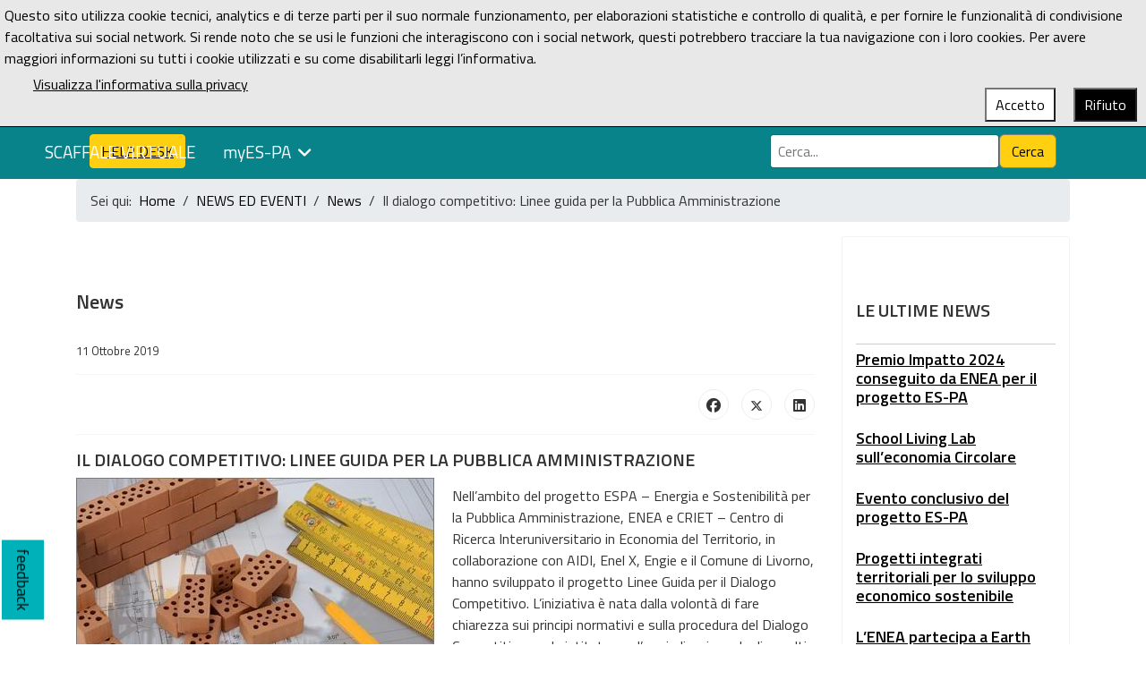

--- FILE ---
content_type: text/html; charset=utf-8
request_url: https://www.espa.enea.it/news-ed-eventi/news/il-dialogo-competitivo-linee-guida-per-la-pubblica-amministrazione.html
body_size: 20859
content:

<!doctype html>
<html lang="it-it" dir="ltr">
	
  <head>
	<!-- Optimised with Easy Frontend SEO Free - Kubik-Rubik Joomla! Extensions - https://kubik-rubik.de/efseo-easy-frontend-seo -->
  	<!-- Start TAGZ: -->
  	<meta name="twitter:card" content="summary_large_image"/>
	<meta name="twitter:description" content="Milano, 16 ottobre 2019 - UNIVERSITÀ DEGLI STUDI DI MILANO-BICOCCA - Aula De Lillo, Edificio U7 Via Bicocca degli Arcimboldi 8, Milano -&amp;nbsp;Nell’ambito del progetto ESPA – Energia e Sostenibilità pe"/>
	<meta name="twitter:image" content="https://www.espa.enea.it/images/newsimg/dialogocompetitivo.jpg"/>
	<meta name="twitter:title" content="Il dialogo competitivo:  Linee guida per la Pubblica Amministrazione"/>
	<meta property="og:description" content="Milano, 16 ottobre 2019 - UNIVERSITÀ DEGLI STUDI DI MILANO-BICOCCA - Aula De Lillo, Edificio U7 Via Bicocca degli Arcimboldi 8, Milano -&amp;nbsp;Nell’ambito d"/>
	<meta property="og:image" content="https://www.espa.enea.it/images/newsimg/dialogocompetitivo.jpg"/>
	<meta property="og:image:height" content="213"/>
	<meta property="og:image:width" content="400"/>
	<meta property="og:site_name" content="ESPA"/>
	<meta property="og:title" content="Il dialogo competitivo:  Linee guida per la Pubblica Amministrazione"/>
	<meta property="og:type" content="website"/>
	<meta property="og:url" content="https%3A%2F%2Fwww.espa.enea.it%2Fnews-ed-eventi%2Fnews%2Fil-dialogo-competitivo-linee-guida-per-la-pubblica-amministrazione.html"/>
  	<!-- End TAGZ -->
  		
		
		<meta name="viewport" content="width=device-width, initial-scale=1, shrink-to-fit=no">
		<meta charset="utf-8" />
	<base href="https://www.espa.enea.it/news-ed-eventi/news/il-dialogo-competitivo-linee-guida-per-la-pubblica-amministrazione.html" />
	<meta name="keywords" content="Energia, Sostenibilità, Pubblica Amministrazione, Governance, Multilivello, Capacità, Amministrativa, Investimento, Pubblico" />
	<meta name="author" content="Serena" />
	<meta name="robots" content="index, follow" />
	<meta name="language" content="italian" />
	<meta name="description" content="Milano, 16 ottobre 2019
UNIVERSITÀ DEGLI STUDI DI MILANO-BICOCCA
Aula De Lillo, Edificio U7
Via Bicocca degli Arcimboldi 8, Milano" />
	<meta name="generator" content="ESPA" />
	<title>Il dialogo competitivo:  Linee guida per la Pubblica Amministrazione - ESPA</title>
	<link href="/images/FaviconESPA.jpg" rel="shortcut icon" type="image/vnd.microsoft.icon" />
	<link href="//fonts.googleapis.com/css?family=Titillium Web:100,100i,200,200i,300,300i,400,400i,500,500i,600,600i,700,700i,800,800i,900,900i&subset=latin-ext&display=swap" rel="stylesheet" media="none" onload="media=&quot;all&quot;" />
	<link href="//fonts.googleapis.com/css?family=Titillium Web:100,100i,200,200i,300,300i,400,400i,500,500i,600,600i,700,700i,800,800i,900,900i&subset=latin&display=swap" rel="stylesheet" media="none" onload="media=&quot;all&quot;" />
	<link href="/templates/shaper_helixultimate/css/bootstrap.min.css" rel="stylesheet" />
	<link href="/plugins/system/helixultimate/assets/css/system-j3.min.css" rel="stylesheet" />
	<link href="/templates/shaper_helixultimate/css/font-awesome.min.css" rel="stylesheet" />
	<link href="/templates/shaper_helixultimate/css/v4-shims.min.css" rel="stylesheet" />
	<link href="/templates/shaper_helixultimate/css/template.css" rel="stylesheet" />
	<link href="/templates/shaper_helixultimate/css/presets/default.css" rel="stylesheet" />
	<link href="/media/plg_system_eprivacy/css/definitions.min.css?c536a52e65fbdf9cabe65bebeae27664" rel="stylesheet" />
	<link href="/media/plg_system_eprivacy/css/ribbon.min.css?c536a52e65fbdf9cabe65bebeae27664" rel="stylesheet" />
	<link href="/media/mod_rsform_feedback/css/style.css?c536a52e65fbdf9cabe65bebeae27664" rel="stylesheet" />
	<link href="/components/com_sppagebuilder/assets/css/font-awesome-6.min.css?0d6a07403b8fe83ff73a9dcbd3ef7c0e" rel="stylesheet" />
	<link href="/components/com_sppagebuilder/assets/css/font-awesome-v4-shims.css?0d6a07403b8fe83ff73a9dcbd3ef7c0e" rel="stylesheet" />
	<link href="/components/com_sppagebuilder/assets/css/animate.min.css?0d6a07403b8fe83ff73a9dcbd3ef7c0e" rel="stylesheet" />
	<link href="/components/com_sppagebuilder/assets/css/sppagebuilder.css?0d6a07403b8fe83ff73a9dcbd3ef7c0e" rel="stylesheet" />
	<link href="https://fonts.googleapis.com/css?family=Titillium Web:100,100italic,200,200italic,300,300italic,400,400italic,500,500italic,600,600italic,700,700italic,800,800italic,900,900italic&display=swap" rel="stylesheet" />
	<link href="https://www.espa.enea.it/media/com_acymailing/css/module_default.css?v=1697805608" rel="stylesheet" />
	<link href="/media/jui/css/chosen.css?c536a52e65fbdf9cabe65bebeae27664" rel="stylesheet" />
	<link href="/media/com_finder/css/finder.css?c536a52e65fbdf9cabe65bebeae27664" rel="stylesheet" />
	<style>

 .cloaked_email span:before { content: attr(data-ep-ab7dd); } .cloaked_email span:after { content: attr(data-ep-be5f8); } 
.logoespa {padding-left: 20px}
#sp-main-body ul > li {margin-left: 10px}
/* spazio contenuto principale*/
#sp-main-body {
padding: 10px 0 20px 0;
}

/* STILE MENU NAVIGAZIONE */
.justify-content-end {justify-content: flex-start!important;}
.sp-megamenu-parent {padding-left:50px;}
.sp-megamenu-parent > li > a, .sp-megamenu-parent > li > span {font-size:0.95em;}
.sp-megamenu-parent > li > a, .sp-megamenu-parent > li > span { font-weight: normal;}
#sp-header .sp-megamenu-parent >li.active>a {
background-color:#FDC62E;
color: #000000;
}
#sp-header .sp-megamenu-parent >li:hover>a {
 background-color:#fce197;
color: #000000;
}
#sp-navigazione a:hover {color:#000000;}
#sp-navigazione .active > a {color:#000000;}
.sp-megamenu-parent >li >a,
.sp-megamenu-parent >li >span {
 line-height: 60px;
}
.sp-megamenu-parent >li >a,
.sp-megamenu-parent >li >span {
  text-transform: none;
}

/*OFFCANVAS-MENU*/
.offcanvas-menu .offcanvas-inner .sp-module ul > li a,  offcanvas-menu .offcanvas-inner .sp-module ul > li span {
    color: #000000;
}
.offcanvas-menu .offcanvas-inner .sp-module ul > li a:hover  {
    color: #757575;
}
/*OFFCANVAS-MENU-Fine*/

/* STILE MENU DROPDOWN */
.sp-dropdown-main .sp-menu-item  {background-color:#08838a; }
.sp-megamenu-parent .sp-dropdown li.sp-menu-item > a, li.sp-menu-item > a:hover {color:#FFFFFF;  }
#sp-navigazione .form-links {color: #312F2F; font-size: 0.7em;}
#sp-navigazione .form-links li > a, .form-links li > a:hover {color:#312F2F;}
.border-left-clear {border-left: 5px solid #00b1ba; padding-left:20px;}
.border-left-dark {border-left: 5px solid #08838a;  padding-left:20px;}
#sp-navigazione .checkbox {color:#000000;}

/* STILE FORM DROPDOWN LOGIN */
#sp-navigazione  .sp-module {margin-top:10px;}
#login-form .login-greeting {color:#000000; padding-bottom:5px;}

/* STILE BREADCRUMBS*/
.breadcrumb .breadcrumb-item.active {
    color:  #333333;
}

/* stile per icone fa*/
.fa {margin-right:5px}

/* PAGINAZIONE*/
.pagination .page-item.active .page-link {
color:#000000;
background-color:#00b1ba;
border-color:#00b1ba;
}

/* STILE ACCORDION LATERALE PRODOTTI SERVIZI */
.listprodottisettori .sppb-panel-modern > .sppb-panel-heading {
   padding-top:2px;
   padding-bottom:2px;
}
.sppb-panel-modern >.sppb-panel-heading > .sppb-panel-title {
   color:#354973;
}

/* colonna destra */
 #sp-right .colmenudx  .sp-module {
    padding-left: 0px;
    padding-right: 0px;
}
.colmenudx .sp-module ul > li > a {line-height: 22px;}

.contenuto {
    padding-top: 60px;
}
.contenuto a {
    text-decoration: underline;
}

.btn-primary.disabled{
background-color:#08838a;
border-color:#08838a;
}

/*ELEMENT INVISIBLE*/
.element-invisible {
	position: absolute;
	padding: 0;
	margin: 0;
	border: 0;
	height: 1px;
	width: 1px;
	overflow: hidden;
}
.element-invisible:focus {
	width: auto;
	height: auto;
	overflow: auto;
	background: #eee;
	color: #000;
	padding: 1em;
}
.element-invisible:active {
	width: auto;
	height: auto;
	overflow: auto;
	background: #eee;
	color: #000;
	padding: 1em;
}

/*FEEDBACK*/
.feedback-container.feedback-position-left {
    top: 90%;
	z-index:50;}
/*FEEDBACK-Fine*/

/*PRIVACY JOOMLA*/
#jform_privacyconsent_privacy-lbl a.modal {
  position: inherit !important;
  display: unset !important;
}
.control-label label {
  display: block !important;
}
.form-check-inline input[type="radio"] {
    display: inline-block !important;
}
/*ACCESSIBILITA*/
/*data visualizzazione blog*/
.sppb-addon-articles .sppb-article-meta>span {
color: #000000;
}
/*breadcrumb*/
.breadcrumb .breadcrumb-item.active, .breadcrumb-item + .breadcrumb-item::before {
    color:  #333333;
}
/*paginazione*/
.pagination .page-item.active .page-link {
color:#ffffff;
background-color:#053a6a;
border-color:#053a6a;
}
/*bottone stampa*/
.btn-outline-secondary {
    color: #53595F;
    border-color: #53595F;
}
/*Sottolineato nei link*/
#sp-main-body a, .page-content a {
   text-decoration: underline;
}
/*ACCESSIBILITA-Fine*/

.sppb-btn-link {
  color: #003A68;
}body{font-family: 'Titillium Web', sans-serif;font-size: 16px;text-decoration: none;}
@media (min-width:768px) and (max-width:991px){body{font-size: 13px;}
}
h1{font-family: 'Titillium Web', sans-serif;font-size: 22px;font-weight: 600;text-decoration: none;}
h2{font-family: 'Titillium Web', sans-serif;font-size: 20px;font-weight: 600;text-decoration: none;}
h3{font-family: 'Titillium Web', sans-serif;font-size: 18px;font-weight: 600;text-decoration: none;}
h4{font-family: 'Titillium Web', sans-serif;font-size: 16px;text-decoration: none;}
h5{font-family: 'Titillium Web', sans-serif;font-size: 14px;text-decoration: none;}
h6{font-family: 'Titillium Web', sans-serif;font-size: 12px;text-decoration: none;}
.sp-megamenu-parent > li > a, .sp-megamenu-parent > li > span, .sp-megamenu-parent .sp-dropdown li.sp-menu-item > a{font-family: 'Titillium Web', sans-serif;font-size: 19px;text-decoration: none;}
@media (min-width:768px) and (max-width:991px){.sp-megamenu-parent > li > a, .sp-megamenu-parent > li > span, .sp-megamenu-parent .sp-dropdown li.sp-menu-item > a{font-size: 13px;}
}
@media (max-width:767px){.sp-megamenu-parent > li > a, .sp-megamenu-parent > li > span, .sp-megamenu-parent .sp-dropdown li.sp-menu-item > a{font-size: 11px;}
}
.menu.nav-pills > li > a, .menu.nav-pills > li > span, .menu.nav-pills .sp-dropdown li.sp-menu-item > a{font-family: 'Titillium Web', sans-serif;font-size: 19px;text-decoration: none;}
@media (min-width:768px) and (max-width:991px){.menu.nav-pills > li > a, .menu.nav-pills > li > span, .menu.nav-pills .sp-dropdown li.sp-menu-item > a{font-size: 13px;}
}
@media (max-width:767px){.menu.nav-pills > li > a, .menu.nav-pills > li > span, .menu.nav-pills .sp-dropdown li.sp-menu-item > a{font-size: 11px;}
}
.logo-image {height:80px;}.logo-image-phone {height:80px;}#sp-top{ background-color:#ffffff; }#sp-header{ background-color:#08838a; }#sp-slides{ background-image:url("/images/banners/Bannerweb.jpg");background-repeat:no-repeat;background-size:contain;background-position:100% 0;background-color:#ade3e5; }#sp-ricerca{ background-color:#08838a;color:#ffffff; }#sp-ricerca a{color:#ffffff;}#sp-briciole{ background-color:#ffffff; }#sp-corpo{ background-color:#ffffff; }#sp-footer{ background-color:#00b1ba;color:#000000; }#sp-footer a{color:#000000;}.activebar-container {
background-color:#e8e8e8;
border-bottom:1px solid #000000;
color:#000;
}
.activebar-container p {
margin:5px;
text-align:left;
}
.activebar-container button {
float:right;
clear:none;
margin:5px 10px;
padding:5px 10px;
}
.activebar-container button.decline {
color:#fff;
background-color:#000000;
}
.activebar-container button.accept {
color:#000;
background-color:#ffffff;
}
.activebar-container ul.links,.activebar-container ul.links li {
display:block;
}
.activebar-container ul.links li {
margin:0 5px;
float:left;
clear:none;
}
.activebar-container ul.links li a {
    color: #000000;
    text-decoration:underline;
}
.activebar-container ul.links li a:hover {
    color: #202020;
    text-decoration: none;
}
#feedback-161 a {
	background-color: #00b1ba;
	border: solid 2px #ffffff;
	color: #000000;
	font-size: 18px;
}
@media(min-width: 1400px) {.sppb-row-container { max-width: 1320px; }}@media(min-width: 1400px) {.sppb-row-container { max-width: 1320px; }}@media(min-width: 1400px) {.sppb-row-container { max-width: 1320px; }}@media(min-width: 1400px) {.sppb-row-container { max-width: 1320px; }}@media(min-width: 1400px) {.sppb-row-container { max-width: 1320px; }}@media(min-width: 1400px) {.sppb-row-container { max-width: 1320px; }}@media(min-width: 1400px) {.sppb-row-container { max-width: 1320px; }}@media(min-width: 1400px) {.sppb-row-container { max-width: 1320px; }}@media(min-width: 1400px) {.sppb-row-container { max-width: 1320px; }}
	</style>
	<script type="application/json" class="joomla-script-options new">{"csrf.token":"addd4f8bfae6323b5a0793958dfafd98","system.paths":{"root":"","base":""},"data":{"breakpoints":{"tablet":991,"mobile":480},"header":{"stickyOffset":"100"}},"joomla.jtext":{"PLG_SYS_EPRIVACY_JSMESSAGE":"Cliccando su OK, accetti i cookie.","PLG_SYS_EPRIVACY_MESSAGE":"Questo sito utilizza cookie tecnici, analytics e di terze parti per il suo normale funzionamento, per elaborazioni statistiche e controllo di qualit\u00e0, e per fornire le funzionalit\u00e0 di condivisione facoltativa sui social network. Si rende noto che se usi le funzioni che interagiscono con i social network, questi potrebbero tracciare la tua navigazione con i loro cookies. Per avere maggiori informazioni su tutti i cookie utilizzati e su come disabilitarli  leggi l\u2019informativa.","PLG_SYS_EPRIVACY_TH_COOKIENAME":"Nome del cookie","PLG_SYS_EPRIVACY_TH_COOKIEDOMAIN":"Dominio","PLG_SYS_EPRIVACY_TH_COOKIEDESCRIPTION":"Descrizione","PLG_SYS_EPRIVACY_TD_SESSIONCOOKIE":"Cookie di sessione","PLG_SYS_EPRIVACY_TD_SESSIONCOOKIE_DESC":"Il cookie di sessione \u00e8 necessario per l'autenticazione, il tracciamento delle preferenze e altre funzioni necessarie per la corretta interazione con questo sito web.  Il nome del cookie di sessione viene generato in modo casuale.","PLG_SYS_EPRIVACY_POLICYTEXT":"Visualizza l'informativa sulla privacy","PLG_SYS_EPRIVACY_LAWLINK_TEXT":"Visualizza la direttiva e-privacy","PLG_SYS_EPRIVACY_GDPRLINK_TEXT":"Visualizza la documentazione GDPR","PLG_SYS_EPRIVACY_AGREE":"Accetto","PLG_SYS_EPRIVACY_DECLINE":"Rifiuto","PLG_SYS_EPRIVACY_CONFIRMUNACCEPT":"L'esecuzione di questa azione rimuover\u00e0 tutti i cookie impostati da questo sito web.  I cookie di terze parti non comunicheranno pi\u00f9 con i rispettivi siti, ma non possono essere rimossi da questo sito web e devono essere rimossi manualmente.\n\nSei sicuro di voler disabilitare e rimuovere i cookie?"},"plg_system_eprivacy":{"displaytype":"ribbon","autoopen":true,"accepted":false,"root":"\/index.php","cookies":{"sessioncookie":false,"accepted":[]},"cookie":{"domain":".www.espa.enea.it","path":null},"loginlinks":[],"country":"not detected","cookieregex":[],"policyurl":"\/privacy.html","policytarget":"_self","agreeclass":"","declineclass":"","lawlink":[]}}</script>
	<script src="/media/jui/js/jquery.min.js?c536a52e65fbdf9cabe65bebeae27664"></script>
	<script src="/media/jui/js/jquery-noconflict.js?c536a52e65fbdf9cabe65bebeae27664"></script>
	<script src="/media/jui/js/jquery-migrate.min.js?c536a52e65fbdf9cabe65bebeae27664"></script>
	<script src="/media/system/js/core.js?c536a52e65fbdf9cabe65bebeae27664"></script>
	<script src="/templates/shaper_helixultimate/js/bootstrap.bundle.min.js"></script>
	<script src="/templates/shaper_helixultimate/js/main.js"></script>
	<script src="/media/plg_system_eprivacy/js/base64.min.js?c536a52e65fbdf9cabe65bebeae27664"></script>
	<script src="/media/plg_system_eprivacy/js/eprivacy.class.min.js?c536a52e65fbdf9cabe65bebeae27664"></script>
	<script src="/components/com_sppagebuilder/assets/js/jquery.parallax.js?0d6a07403b8fe83ff73a9dcbd3ef7c0e"></script>
	<script src="/components/com_sppagebuilder/assets/js/sppagebuilder.js?0d6a07403b8fe83ff73a9dcbd3ef7c0e" defer></script>
	<script src="/components/com_sppagebuilder/assets/js/addons/text_block.js"></script>
	<script src="https://www.espa.enea.it/media/com_acymailing/js/acymailing_module.js?v=5120" async></script>
	<script src="/media/jui/js/chosen.jquery.min.js?c536a52e65fbdf9cabe65bebeae27664"></script>
	<script src="/media/jui/js/jquery.autocomplete.min.js?c536a52e65fbdf9cabe65bebeae27664"></script>
	<script>

 window.RegularLabs=window.RegularLabs||{};window.RegularLabs.EmailProtector=window.RegularLabs.EmailProtector||{unCloak:function(e,g){document.querySelectorAll("."+e).forEach(function(a){var f="",c="";a.className=a.className.replace(" "+e,"");a.querySelectorAll("span").forEach(function(d){for(name in d.dataset)0===name.indexOf("epA")&&(f+=d.dataset[name]),0===name.indexOf("epB")&&(c=d.dataset[name]+c)});if(c){var b=a.nextElementSibling;b&&"script"===b.tagName.toLowerCase()&&b.parentNode.removeChild(b);b=f+c;g?(a.parentNode.href="mailto:"+b,a.parentNode.removeChild(a)):a.innerHTML=b}})}}; 
template="shaper_helixultimate";
				document.addEventListener("DOMContentLoaded", () =>{
					window.htmlAddContent = window?.htmlAddContent || "";
					if (window.htmlAddContent) {
        				document.body.insertAdjacentHTML("beforeend", window.htmlAddContent);
					}
				});
			 	if(typeof acymailingModule == 'undefined'){
				var acymailingModule = [];
			}
			
			acymailingModule['emailRegex'] = /^[a-z0-9!#$%&\'*+\/=?^_`{|}~-]+(?:\.[a-z0-9!#$%&\'*+\/=?^_`{|}~-]+)*\@([a-z0-9-]+\.)+[a-z0-9]{2,20}$/i;

			acymailingModule['NAMECAPTION'] = 'Nome';
			acymailingModule['NAME_MISSING'] = 'Inserisci il tuo nome.';
			acymailingModule['EMAILCAPTION'] = 'Email';
			acymailingModule['VALID_EMAIL'] = 'Inserisci un indirizzo email valido.';
			acymailingModule['ACCEPT_TERMS'] = 'Leggi le note sulla Privacy e sui Termini di Utilizzo';
			acymailingModule['CAPTCHA_MISSING'] = 'Inserisci il codice di sicurezza visualizzato nell\'immagine';
			acymailingModule['NO_LIST_SELECTED'] = 'Si prega di selezionare le liste a cui si desidera iscriversi';
		
		acymailingModule['level'] = 'enterprise';
		acymailingModule['reqFieldsformAcymailing40891'] = Array('html');
		acymailingModule['validFieldsformAcymailing40891'] = Array('Inserisci un valore per il campo Ricezione');
acymailingModule['excludeValuesformAcymailing40891'] = [];
acymailingModule['excludeValuesformAcymailing40891']['name'] = 'Nome';
acymailingModule['excludeValuesformAcymailing40891']['email'] = 'Email';

	jQuery(function ($) {
		initChosen();
		$("body").on("subform-row-add", initChosen);

		function initChosen(event, container)
		{
			container = container || document;
			$(container).find(".advancedSelect").chosen({"disable_search_threshold":10,"search_contains":true,"allow_single_deselect":true,"placeholder_text_multiple":"Scrivi o seleziona alcune opzioni","placeholder_text_single":"Seleziona un'opzione","no_results_text":"Nessun risultato"});
		}
	});
	
jQuery(document).ready(function() {
	var value, searchword = jQuery('#mod-finder-searchword145');

		// Get the current value.
		value = searchword.val();

		// If the current value equals the default value, clear it.
		searchword.on('focus', function ()
		{
			var el = jQuery(this);

			if (el.val() === 'Cerca...')
			{
				el.val('');
			}
		});

		// If the current value is empty, set the previous value.
		searchword.on('blur', function ()
		{
			var el = jQuery(this);

			if (!el.val())
			{
				el.val(value);
			}
		});

		jQuery('#mod-finder-searchform145').on('submit', function (e)
		{
			e.stopPropagation();
			var advanced = jQuery('#mod-finder-advanced145');

			// Disable select boxes with no value selected.
			if (advanced.length)
			{
				advanced.find('select').each(function (index, el)
				{
					var el = jQuery(el);

					if (!el.val())
					{
						el.attr('disabled', 'disabled');
					}
				});
			}
		});
	var suggest = jQuery('#mod-finder-searchword145').autocomplete({
		serviceUrl: '/component/finder/?task=suggestions.suggest&amp;format=json&amp;tmpl=component',
		paramName: 'q',
		minChars: 1,
		maxHeight: 400,
		width: 300,
		zIndex: 9999,
		deferRequestBy: 500
	});}); 
	</script>
	
	
	
	
	
	
	
<!-- Matomo -->
<script type="text/javascript">
  var _paq = window._paq = window._paq || [];
  /* tracker methods like "setCustomDimension" should be called before "trackPageView" */
  _paq.push(['trackPageView']);
  _paq.push(['enableLinkTracking']);
  (function() {
    var u="https://ingestion.webanalytics.italia.it/";
    _paq.push(['setTrackerUrl', u+'matomo.php']);
    _paq.push(['setSiteId', 'y7q1Z2E0lM']);
    var d=document, g=d.createElement('script'), s=d.getElementsByTagName('script')[0];
    g.type='text/javascript'; g.async=true; g.src=u+'matomo.js'; s.parentNode.insertBefore(g,s);
  })();
</script>
<!-- End Matomo Code -->
			</head>
	<body class="site helix-ultimate hu com_content com-content view-article layout-blog task-none itemid-150 it-it ltr sticky-header layout-fluid offcanvas-init offcanvs-position-right">

		
					<div class="sp-pre-loader">
				<div class='sp-loader-circle'></div>			</div>
		
		<div class="body-wrapper">
			<div class="body-innerwrapper">
								
<section id="sp-top" >

				
	
<div class="row">
	<div id="sp-logo" class="col-lg-3 "><div class="sp-column "><div class="logo"><a href="/">
				<img class='logo-image '
					srcset='https://www.espa.enea.it/images/LogoESPA.png 1x'
					src='https://www.espa.enea.it/images/LogoESPA.png'
					height='80px'
					alt='ESPA'
				/>
				</a></div></div></div><div id="sp-user1" class="col-lg-3 d-none d-sm-none d-md-block"><div class="sp-column "><div class="sp-module "><div class="sp-module-content"><div class="mod-sppagebuilder  sp-page-builder" data-module_id="101">
	<div class="page-content">
		<style type="text/css">.sp-page-builder .page-content #section-id-1520075599493{padding-top:0px;padding-right:0px;padding-bottom:20px;padding-left:0px;margin-top:0px;margin-right:0px;margin-bottom:0px;margin-left:0px;}#column-id-1520075599491{border-radius:0px;color:#000000;}#column-wrap-id-1520075599491{max-width:33.333333333333%;flex-basis:33.333333333333%;}@media (max-width:1199.98px) {#column-wrap-id-1520075599491{max-width:33.333333333333%;flex-basis:33.333333333333%;}}@media (max-width:991.98px) {#column-wrap-id-1520075599491{max-width:100%;flex-basis:100%;}}@media (max-width:767.98px) {#column-wrap-id-1520075599491{max-width:100%;flex-basis:100%;}}@media (max-width:575.98px) {#column-wrap-id-1520075599491{max-width:100%;flex-basis:100%;}}#column-id-1520075599491 .sppb-column-overlay{border-radius:0px;}#column-id-1520075599492{border-radius:0px;color:#000000;}#column-wrap-id-1520075599492{max-width:33.333333333333%;flex-basis:33.333333333333%;}@media (max-width:1199.98px) {#column-wrap-id-1520075599492{max-width:33.333333333333%;flex-basis:33.333333333333%;}}@media (max-width:991.98px) {#column-wrap-id-1520075599492{max-width:100%;flex-basis:100%;}}@media (max-width:767.98px) {#column-wrap-id-1520075599492{max-width:100%;flex-basis:100%;}}@media (max-width:575.98px) {#column-wrap-id-1520075599492{max-width:100%;flex-basis:100%;}}#column-id-1520075599492 .sppb-column-overlay{border-radius:0px;}#column-wrap-id-1557147028279{max-width:33.333333333333%;flex-basis:33.333333333333%;}@media (max-width:1199.98px) {#column-wrap-id-1557147028279{max-width:33.333333333333%;flex-basis:33.333333333333%;}}@media (max-width:991.98px) {#column-wrap-id-1557147028279{max-width:100%;flex-basis:100%;}}@media (max-width:767.98px) {#column-wrap-id-1557147028279{max-width:100%;flex-basis:100%;}}@media (max-width:575.98px) {#column-wrap-id-1557147028279{max-width:100%;flex-basis:100%;}}.sp-page-builder .page-content #ultime-news{padding-top:10px;padding-right:0px;padding-bottom:0px;padding-left:0px;margin-top:0px;margin-right:0px;margin-bottom:0px;margin-left:0px;}#column-id-1528457983106{border-radius:0px;}#column-wrap-id-1528457983106{max-width:100%;flex-basis:100%;margin-top:30px;margin-right:0px;margin-bottom:0px;margin-left:0px;}@media (max-width:1199.98px) {#column-wrap-id-1528457983106{max-width:100%;flex-basis:100%;}}@media (max-width:991.98px) {#column-wrap-id-1528457983106{max-width:100%;flex-basis:100%;}}@media (max-width:767.98px) {#column-wrap-id-1528457983106{max-width:100%;flex-basis:100%;}}@media (max-width:575.98px) {#column-wrap-id-1528457983106{max-width:100%;flex-basis:100%;}}#column-id-1528457983106 .sppb-column-overlay{border-radius:0px;}.sp-page-builder .page-content #S-Cerca{padding-top:10px;padding-right:0px;padding-bottom:10px;padding-left:0px;margin-top:0px;margin-right:0px;margin-bottom:0px;margin-left:0px;}#column-id-1582807585381{border-radius:0px;}#column-wrap-id-1582807585381{max-width:100%;flex-basis:100%;}@media (max-width:1199.98px) {#column-wrap-id-1582807585381{max-width:100%;flex-basis:100%;}}@media (max-width:991.98px) {#column-wrap-id-1582807585381{max-width:100%;flex-basis:100%;}}@media (max-width:767.98px) {#column-wrap-id-1582807585381{max-width:100%;flex-basis:100%;}}@media (max-width:575.98px) {#column-wrap-id-1582807585381{max-width:100%;flex-basis:100%;}}#column-id-1582807585381 .sppb-column-overlay{border-radius:0px;}.sp-page-builder .page-content #S-Helpdesk{padding-top:10px;padding-right:0px;padding-bottom:10px;padding-left:0px;margin-top:0px;margin-right:0px;margin-bottom:0px;margin-left:0px;}#column-id-1582807137836{border-radius:0px;}#column-wrap-id-1582807137836{max-width:41.666666666667%;flex-basis:41.666666666667%;}@media (max-width:1199.98px) {#column-wrap-id-1582807137836{max-width:41.666666666667%;flex-basis:41.666666666667%;}}@media (max-width:991.98px) {#column-wrap-id-1582807137836{max-width:100%;flex-basis:100%;}}@media (max-width:767.98px) {#column-wrap-id-1582807137836{max-width:100%;flex-basis:100%;}}@media (max-width:575.98px) {#column-wrap-id-1582807137836{max-width:100%;flex-basis:100%;}}#column-id-1582807137836 .sppb-column-overlay{border-radius:0px;}#column-wrap-id-1582807137838{max-width:25%;flex-basis:25%;}@media (max-width:1199.98px) {#column-wrap-id-1582807137838{max-width:25%;flex-basis:25%;}}@media (max-width:991.98px) {#column-wrap-id-1582807137838{max-width:100%;flex-basis:100%;}}@media (max-width:767.98px) {#column-wrap-id-1582807137838{max-width:100%;flex-basis:100%;}}@media (max-width:575.98px) {#column-wrap-id-1582807137838{max-width:100%;flex-basis:100%;}}#column-wrap-id-1582807137840{max-width:33.333333333333%;flex-basis:33.333333333333%;}@media (max-width:1199.98px) {#column-wrap-id-1582807137840{max-width:33.333333333333%;flex-basis:33.333333333333%;}}@media (max-width:991.98px) {#column-wrap-id-1582807137840{max-width:100%;flex-basis:100%;}}@media (max-width:767.98px) {#column-wrap-id-1582807137840{max-width:100%;flex-basis:100%;}}@media (max-width:575.98px) {#column-wrap-id-1582807137840{max-width:100%;flex-basis:100%;}}</style>	</div>
</div></div></div></div></div><div id="sp-user2" class="col-lg-2 d-none d-sm-none d-md-block"><div class="sp-column "><div class="sp-module "><div class="sp-module-content"><div class="mod-sppagebuilder  sp-page-builder" data-module_id="102">
	<div class="page-content">
		<style type="text/css">.sp-page-builder .page-content #section-id-1520075599493{padding-top:0px;padding-right:0px;padding-bottom:20px;padding-left:0px;margin-top:0px;margin-right:0px;margin-bottom:0px;margin-left:0px;}#column-id-1520075599491{border-radius:0px;color:#000000;}#column-wrap-id-1520075599491{max-width:33.333333333333%;flex-basis:33.333333333333%;}@media (max-width:1199.98px) {#column-wrap-id-1520075599491{max-width:33.333333333333%;flex-basis:33.333333333333%;}}@media (max-width:991.98px) {#column-wrap-id-1520075599491{max-width:100%;flex-basis:100%;}}@media (max-width:767.98px) {#column-wrap-id-1520075599491{max-width:100%;flex-basis:100%;}}@media (max-width:575.98px) {#column-wrap-id-1520075599491{max-width:100%;flex-basis:100%;}}#column-id-1520075599491 .sppb-column-overlay{border-radius:0px;}#column-id-1520075599492{border-radius:0px;color:#000000;}#column-wrap-id-1520075599492{max-width:33.333333333333%;flex-basis:33.333333333333%;}@media (max-width:1199.98px) {#column-wrap-id-1520075599492{max-width:33.333333333333%;flex-basis:33.333333333333%;}}@media (max-width:991.98px) {#column-wrap-id-1520075599492{max-width:100%;flex-basis:100%;}}@media (max-width:767.98px) {#column-wrap-id-1520075599492{max-width:100%;flex-basis:100%;}}@media (max-width:575.98px) {#column-wrap-id-1520075599492{max-width:100%;flex-basis:100%;}}#column-id-1520075599492 .sppb-column-overlay{border-radius:0px;}#column-wrap-id-1557147028279{max-width:33.333333333333%;flex-basis:33.333333333333%;}@media (max-width:1199.98px) {#column-wrap-id-1557147028279{max-width:33.333333333333%;flex-basis:33.333333333333%;}}@media (max-width:991.98px) {#column-wrap-id-1557147028279{max-width:100%;flex-basis:100%;}}@media (max-width:767.98px) {#column-wrap-id-1557147028279{max-width:100%;flex-basis:100%;}}@media (max-width:575.98px) {#column-wrap-id-1557147028279{max-width:100%;flex-basis:100%;}}.sp-page-builder .page-content #ultime-news{padding-top:10px;padding-right:0px;padding-bottom:0px;padding-left:0px;margin-top:0px;margin-right:0px;margin-bottom:0px;margin-left:0px;}#column-id-1528457983106{border-radius:0px;}#column-wrap-id-1528457983106{max-width:100%;flex-basis:100%;margin-top:30px;margin-right:0px;margin-bottom:0px;margin-left:0px;}@media (max-width:1199.98px) {#column-wrap-id-1528457983106{max-width:100%;flex-basis:100%;}}@media (max-width:991.98px) {#column-wrap-id-1528457983106{max-width:100%;flex-basis:100%;}}@media (max-width:767.98px) {#column-wrap-id-1528457983106{max-width:100%;flex-basis:100%;}}@media (max-width:575.98px) {#column-wrap-id-1528457983106{max-width:100%;flex-basis:100%;}}#column-id-1528457983106 .sppb-column-overlay{border-radius:0px;}.sp-page-builder .page-content #S-Cerca{padding-top:10px;padding-right:0px;padding-bottom:10px;padding-left:0px;margin-top:0px;margin-right:0px;margin-bottom:0px;margin-left:0px;}#column-id-1582807585381{border-radius:0px;}#column-wrap-id-1582807585381{max-width:100%;flex-basis:100%;}@media (max-width:1199.98px) {#column-wrap-id-1582807585381{max-width:100%;flex-basis:100%;}}@media (max-width:991.98px) {#column-wrap-id-1582807585381{max-width:100%;flex-basis:100%;}}@media (max-width:767.98px) {#column-wrap-id-1582807585381{max-width:100%;flex-basis:100%;}}@media (max-width:575.98px) {#column-wrap-id-1582807585381{max-width:100%;flex-basis:100%;}}#column-id-1582807585381 .sppb-column-overlay{border-radius:0px;}.sp-page-builder .page-content #S-Helpdesk{padding-top:10px;padding-right:0px;padding-bottom:10px;padding-left:0px;margin-top:0px;margin-right:0px;margin-bottom:0px;margin-left:0px;}#column-id-1582807137836{border-radius:0px;}#column-wrap-id-1582807137836{max-width:41.666666666667%;flex-basis:41.666666666667%;}@media (max-width:1199.98px) {#column-wrap-id-1582807137836{max-width:41.666666666667%;flex-basis:41.666666666667%;}}@media (max-width:991.98px) {#column-wrap-id-1582807137836{max-width:100%;flex-basis:100%;}}@media (max-width:767.98px) {#column-wrap-id-1582807137836{max-width:100%;flex-basis:100%;}}@media (max-width:575.98px) {#column-wrap-id-1582807137836{max-width:100%;flex-basis:100%;}}#column-id-1582807137836 .sppb-column-overlay{border-radius:0px;}#column-wrap-id-1582807137838{max-width:25%;flex-basis:25%;}@media (max-width:1199.98px) {#column-wrap-id-1582807137838{max-width:25%;flex-basis:25%;}}@media (max-width:991.98px) {#column-wrap-id-1582807137838{max-width:100%;flex-basis:100%;}}@media (max-width:767.98px) {#column-wrap-id-1582807137838{max-width:100%;flex-basis:100%;}}@media (max-width:575.98px) {#column-wrap-id-1582807137838{max-width:100%;flex-basis:100%;}}#column-wrap-id-1582807137840{max-width:33.333333333333%;flex-basis:33.333333333333%;}@media (max-width:1199.98px) {#column-wrap-id-1582807137840{max-width:33.333333333333%;flex-basis:33.333333333333%;}}@media (max-width:991.98px) {#column-wrap-id-1582807137840{max-width:100%;flex-basis:100%;}}@media (max-width:767.98px) {#column-wrap-id-1582807137840{max-width:100%;flex-basis:100%;}}@media (max-width:575.98px) {#column-wrap-id-1582807137840{max-width:100%;flex-basis:100%;}}</style>	</div>
</div></div></div></div></div><div id="sp-user3" class="col-lg-2 d-none d-sm-none d-md-block"><div class="sp-column "><div class="sp-module "><div class="sp-module-content"><div class="mod-sppagebuilder  sp-page-builder" data-module_id="103">
	<div class="page-content">
		<style type="text/css">.sp-page-builder .page-content #section-id-1520075599493{padding-top:0px;padding-right:0px;padding-bottom:20px;padding-left:0px;margin-top:0px;margin-right:0px;margin-bottom:0px;margin-left:0px;}#column-id-1520075599491{border-radius:0px;color:#000000;}#column-wrap-id-1520075599491{max-width:33.333333333333%;flex-basis:33.333333333333%;}@media (max-width:1199.98px) {#column-wrap-id-1520075599491{max-width:33.333333333333%;flex-basis:33.333333333333%;}}@media (max-width:991.98px) {#column-wrap-id-1520075599491{max-width:100%;flex-basis:100%;}}@media (max-width:767.98px) {#column-wrap-id-1520075599491{max-width:100%;flex-basis:100%;}}@media (max-width:575.98px) {#column-wrap-id-1520075599491{max-width:100%;flex-basis:100%;}}#column-id-1520075599491 .sppb-column-overlay{border-radius:0px;}#column-id-1520075599492{border-radius:0px;color:#000000;}#column-wrap-id-1520075599492{max-width:33.333333333333%;flex-basis:33.333333333333%;}@media (max-width:1199.98px) {#column-wrap-id-1520075599492{max-width:33.333333333333%;flex-basis:33.333333333333%;}}@media (max-width:991.98px) {#column-wrap-id-1520075599492{max-width:100%;flex-basis:100%;}}@media (max-width:767.98px) {#column-wrap-id-1520075599492{max-width:100%;flex-basis:100%;}}@media (max-width:575.98px) {#column-wrap-id-1520075599492{max-width:100%;flex-basis:100%;}}#column-id-1520075599492 .sppb-column-overlay{border-radius:0px;}#column-wrap-id-1557147028279{max-width:33.333333333333%;flex-basis:33.333333333333%;}@media (max-width:1199.98px) {#column-wrap-id-1557147028279{max-width:33.333333333333%;flex-basis:33.333333333333%;}}@media (max-width:991.98px) {#column-wrap-id-1557147028279{max-width:100%;flex-basis:100%;}}@media (max-width:767.98px) {#column-wrap-id-1557147028279{max-width:100%;flex-basis:100%;}}@media (max-width:575.98px) {#column-wrap-id-1557147028279{max-width:100%;flex-basis:100%;}}.sp-page-builder .page-content #ultime-news{padding-top:10px;padding-right:0px;padding-bottom:0px;padding-left:0px;margin-top:0px;margin-right:0px;margin-bottom:0px;margin-left:0px;}#column-id-1528457983106{border-radius:0px;}#column-wrap-id-1528457983106{max-width:100%;flex-basis:100%;margin-top:30px;margin-right:0px;margin-bottom:0px;margin-left:0px;}@media (max-width:1199.98px) {#column-wrap-id-1528457983106{max-width:100%;flex-basis:100%;}}@media (max-width:991.98px) {#column-wrap-id-1528457983106{max-width:100%;flex-basis:100%;}}@media (max-width:767.98px) {#column-wrap-id-1528457983106{max-width:100%;flex-basis:100%;}}@media (max-width:575.98px) {#column-wrap-id-1528457983106{max-width:100%;flex-basis:100%;}}#column-id-1528457983106 .sppb-column-overlay{border-radius:0px;}.sp-page-builder .page-content #S-Cerca{padding-top:10px;padding-right:0px;padding-bottom:10px;padding-left:0px;margin-top:0px;margin-right:0px;margin-bottom:0px;margin-left:0px;}#column-id-1582807585381{border-radius:0px;}#column-wrap-id-1582807585381{max-width:100%;flex-basis:100%;}@media (max-width:1199.98px) {#column-wrap-id-1582807585381{max-width:100%;flex-basis:100%;}}@media (max-width:991.98px) {#column-wrap-id-1582807585381{max-width:100%;flex-basis:100%;}}@media (max-width:767.98px) {#column-wrap-id-1582807585381{max-width:100%;flex-basis:100%;}}@media (max-width:575.98px) {#column-wrap-id-1582807585381{max-width:100%;flex-basis:100%;}}#column-id-1582807585381 .sppb-column-overlay{border-radius:0px;}.sp-page-builder .page-content #S-Helpdesk{padding-top:10px;padding-right:0px;padding-bottom:10px;padding-left:0px;margin-top:0px;margin-right:0px;margin-bottom:0px;margin-left:0px;}#column-id-1582807137836{border-radius:0px;}#column-wrap-id-1582807137836{max-width:41.666666666667%;flex-basis:41.666666666667%;}@media (max-width:1199.98px) {#column-wrap-id-1582807137836{max-width:41.666666666667%;flex-basis:41.666666666667%;}}@media (max-width:991.98px) {#column-wrap-id-1582807137836{max-width:100%;flex-basis:100%;}}@media (max-width:767.98px) {#column-wrap-id-1582807137836{max-width:100%;flex-basis:100%;}}@media (max-width:575.98px) {#column-wrap-id-1582807137836{max-width:100%;flex-basis:100%;}}#column-id-1582807137836 .sppb-column-overlay{border-radius:0px;}#column-wrap-id-1582807137838{max-width:25%;flex-basis:25%;}@media (max-width:1199.98px) {#column-wrap-id-1582807137838{max-width:25%;flex-basis:25%;}}@media (max-width:991.98px) {#column-wrap-id-1582807137838{max-width:100%;flex-basis:100%;}}@media (max-width:767.98px) {#column-wrap-id-1582807137838{max-width:100%;flex-basis:100%;}}@media (max-width:575.98px) {#column-wrap-id-1582807137838{max-width:100%;flex-basis:100%;}}#column-wrap-id-1582807137840{max-width:33.333333333333%;flex-basis:33.333333333333%;}@media (max-width:1199.98px) {#column-wrap-id-1582807137840{max-width:33.333333333333%;flex-basis:33.333333333333%;}}@media (max-width:991.98px) {#column-wrap-id-1582807137840{max-width:100%;flex-basis:100%;}}@media (max-width:767.98px) {#column-wrap-id-1582807137840{max-width:100%;flex-basis:100%;}}@media (max-width:575.98px) {#column-wrap-id-1582807137840{max-width:100%;flex-basis:100%;}}</style>	</div>
</div></div></div></div></div><div id="sp-user4" class="col-lg-2 d-none d-sm-none d-md-block"><div class="sp-column "><div class="sp-module "><div class="sp-module-content"><div class="mod-sppagebuilder  sp-page-builder" data-module_id="104">
	<div class="page-content">
		<style type="text/css">.sp-page-builder .page-content #section-id-1520075599493{padding-top:0px;padding-right:0px;padding-bottom:20px;padding-left:0px;margin-top:0px;margin-right:0px;margin-bottom:0px;margin-left:0px;}#column-id-1520075599491{border-radius:0px;color:#000000;}#column-wrap-id-1520075599491{max-width:33.333333333333%;flex-basis:33.333333333333%;}@media (max-width:1199.98px) {#column-wrap-id-1520075599491{max-width:33.333333333333%;flex-basis:33.333333333333%;}}@media (max-width:991.98px) {#column-wrap-id-1520075599491{max-width:100%;flex-basis:100%;}}@media (max-width:767.98px) {#column-wrap-id-1520075599491{max-width:100%;flex-basis:100%;}}@media (max-width:575.98px) {#column-wrap-id-1520075599491{max-width:100%;flex-basis:100%;}}#column-id-1520075599491 .sppb-column-overlay{border-radius:0px;}#column-id-1520075599492{border-radius:0px;color:#000000;}#column-wrap-id-1520075599492{max-width:33.333333333333%;flex-basis:33.333333333333%;}@media (max-width:1199.98px) {#column-wrap-id-1520075599492{max-width:33.333333333333%;flex-basis:33.333333333333%;}}@media (max-width:991.98px) {#column-wrap-id-1520075599492{max-width:100%;flex-basis:100%;}}@media (max-width:767.98px) {#column-wrap-id-1520075599492{max-width:100%;flex-basis:100%;}}@media (max-width:575.98px) {#column-wrap-id-1520075599492{max-width:100%;flex-basis:100%;}}#column-id-1520075599492 .sppb-column-overlay{border-radius:0px;}#column-wrap-id-1557147028279{max-width:33.333333333333%;flex-basis:33.333333333333%;}@media (max-width:1199.98px) {#column-wrap-id-1557147028279{max-width:33.333333333333%;flex-basis:33.333333333333%;}}@media (max-width:991.98px) {#column-wrap-id-1557147028279{max-width:100%;flex-basis:100%;}}@media (max-width:767.98px) {#column-wrap-id-1557147028279{max-width:100%;flex-basis:100%;}}@media (max-width:575.98px) {#column-wrap-id-1557147028279{max-width:100%;flex-basis:100%;}}.sp-page-builder .page-content #ultime-news{padding-top:10px;padding-right:0px;padding-bottom:0px;padding-left:0px;margin-top:0px;margin-right:0px;margin-bottom:0px;margin-left:0px;}#column-id-1528457983106{border-radius:0px;}#column-wrap-id-1528457983106{max-width:100%;flex-basis:100%;margin-top:30px;margin-right:0px;margin-bottom:0px;margin-left:0px;}@media (max-width:1199.98px) {#column-wrap-id-1528457983106{max-width:100%;flex-basis:100%;}}@media (max-width:991.98px) {#column-wrap-id-1528457983106{max-width:100%;flex-basis:100%;}}@media (max-width:767.98px) {#column-wrap-id-1528457983106{max-width:100%;flex-basis:100%;}}@media (max-width:575.98px) {#column-wrap-id-1528457983106{max-width:100%;flex-basis:100%;}}#column-id-1528457983106 .sppb-column-overlay{border-radius:0px;}.sp-page-builder .page-content #S-Cerca{padding-top:10px;padding-right:0px;padding-bottom:10px;padding-left:0px;margin-top:0px;margin-right:0px;margin-bottom:0px;margin-left:0px;}#column-id-1582807585381{border-radius:0px;}#column-wrap-id-1582807585381{max-width:100%;flex-basis:100%;}@media (max-width:1199.98px) {#column-wrap-id-1582807585381{max-width:100%;flex-basis:100%;}}@media (max-width:991.98px) {#column-wrap-id-1582807585381{max-width:100%;flex-basis:100%;}}@media (max-width:767.98px) {#column-wrap-id-1582807585381{max-width:100%;flex-basis:100%;}}@media (max-width:575.98px) {#column-wrap-id-1582807585381{max-width:100%;flex-basis:100%;}}#column-id-1582807585381 .sppb-column-overlay{border-radius:0px;}.sp-page-builder .page-content #S-Helpdesk{padding-top:10px;padding-right:0px;padding-bottom:10px;padding-left:0px;margin-top:0px;margin-right:0px;margin-bottom:0px;margin-left:0px;}#column-id-1582807137836{border-radius:0px;}#column-wrap-id-1582807137836{max-width:41.666666666667%;flex-basis:41.666666666667%;}@media (max-width:1199.98px) {#column-wrap-id-1582807137836{max-width:41.666666666667%;flex-basis:41.666666666667%;}}@media (max-width:991.98px) {#column-wrap-id-1582807137836{max-width:100%;flex-basis:100%;}}@media (max-width:767.98px) {#column-wrap-id-1582807137836{max-width:100%;flex-basis:100%;}}@media (max-width:575.98px) {#column-wrap-id-1582807137836{max-width:100%;flex-basis:100%;}}#column-id-1582807137836 .sppb-column-overlay{border-radius:0px;}#column-wrap-id-1582807137838{max-width:25%;flex-basis:25%;}@media (max-width:1199.98px) {#column-wrap-id-1582807137838{max-width:25%;flex-basis:25%;}}@media (max-width:991.98px) {#column-wrap-id-1582807137838{max-width:100%;flex-basis:100%;}}@media (max-width:767.98px) {#column-wrap-id-1582807137838{max-width:100%;flex-basis:100%;}}@media (max-width:575.98px) {#column-wrap-id-1582807137838{max-width:100%;flex-basis:100%;}}#column-wrap-id-1582807137840{max-width:33.333333333333%;flex-basis:33.333333333333%;}@media (max-width:1199.98px) {#column-wrap-id-1582807137840{max-width:33.333333333333%;flex-basis:33.333333333333%;}}@media (max-width:991.98px) {#column-wrap-id-1582807137840{max-width:100%;flex-basis:100%;}}@media (max-width:767.98px) {#column-wrap-id-1582807137840{max-width:100%;flex-basis:100%;}}@media (max-width:575.98px) {#column-wrap-id-1582807137840{max-width:100%;flex-basis:100%;}}</style>	</div>
</div></div></div></div></div></div>
				
	</section>

<header id="sp-header" >

				
	
<div class="row">
	<div id="sp-menu" class="col-lg-12 "><div class="sp-column  d-flex align-items-center justify-content-end"><nav class="sp-megamenu-wrapper d-flex" role="navigation"><a id="offcanvas-toggler" aria-label="Menu" class="offcanvas-toggler-right d-flex d-lg-none" href="#"><div class="burger-icon" aria-hidden="true"><span></span><span></span><span></span></div></a><ul class="sp-megamenu-parent menu-animation-pulse d-none d-lg-block"><li class="sp-menu-item"><a   href="/"  >HOME</a></li><li class="sp-menu-item"><a   href="/il-progetto.html"  >IL PROGETTO</a></li><li class="sp-menu-item sp-has-child"><a   href="/settori-di-intervento.html"  >SETTORI D'INTERVENTO</a><div class="sp-dropdown sp-dropdown-main sp-menu-right" style="width: 400px;"><div class="sp-dropdown-inner"><ul class="sp-dropdown-items"><li class="sp-menu-item"><a   href="/settori-di-intervento/programmazione-energetica-regionale.html"  >Programmazione energetica regionale</a></li><li class="sp-menu-item"><a   href="/settori-di-intervento/efficienza-energetica-sicurezza-sismica-e-certificazione-ambientale-degli-edifici-pubblici.html"  >Efficienza energetica, sicurezza sismica e certificazione ambientale degli edifici pubblici</a></li><li class="sp-menu-item"><a   href="/settori-di-intervento/smart-city-e-illuminazione-intelligente.html"  >Smart city e illuminazione intelligente</a></li><li class="sp-menu-item"><a   href="/settori-di-intervento/impianti-di-produzione-di-energia-da-fonti-rinnovabili.html"  >Impianti di produzione di energia da fonti rinnovabili</a></li><li class="sp-menu-item"><a   href="/settori-di-intervento/efficienza-energetica-e-fonti-rinnovabili-nelle-piccole-e-medie-imprese.html"  >Efficienza energetica e fonti rinnovabili nelle piccole e medie imprese</a></li><li class="sp-menu-item"><a   href="/settori-di-intervento/economia-circolare-e-simbiosi-industriale.html"  >Economia circolare e simbiosi industriale</a></li><li class="sp-menu-item"><a   href="/settori-di-intervento/approccio-integrato-allo-sviluppo-territoriale.html"  >Approccio integrato allo sviluppo territoriale</a></li><li class="sp-menu-item"><a   href="/settori-di-intervento/smart-grid-elettriche.html"  >Smart grid elettriche</a></li></ul></div></div></li><li class="sp-menu-item"><a   href="/prodotti-e-servizi.html"  >PRODOTTI E SERVIZI</a></li><li class="sp-menu-item"><a   href="/progetti-integrati.html"  >PROGETTI INTEGRATI</a></li><li class="sp-menu-item"></li><li class="sp-menu-item active"><a   href="/news-ed-eventi.html"  >NEWS ED EVENTI</a></li><li class="sp-menu-item"><a   href="/faq.html"  >FAQ</a></li><li class="sp-menu-item"><a   href="/scaffale-virtuale.html"  >SCAFFALE VIRTUALE</a></li><li class="sp-menu-item sp-has-child"><a   href="/area-riservata.html"  >myES-PA</a><div class="sp-dropdown sp-dropdown-main sp-menu-right" style="width: 400px;"><div class="sp-dropdown-inner"><ul class="sp-dropdown-items"><li class="sp-menu-item"><a   href="/area-riservata/login.html"  >Login</a></li><li class="sp-menu-item"><a   href="/area-riservata/registrati.html"  >Registrati</a></li><li class="sp-menu-item"></li></ul></div></div></li><li class="sp-menu-item"></li><li class="sp-menu-item"></li><li class="sp-menu-item"></li><li class="sp-menu-item"></li><li class="sp-menu-item"></li><li class="sp-menu-item"></li><li class="sp-menu-item"></li></ul></nav></div></div></div>
				
	</header>

<section id="sp-slides" class=" d-none d-sm-none d-md-block">

				
	
<div class="row">
	<div id="sp-slide" class="col-lg-12 "><div class="sp-column "><div class="sp-module "><div class="sp-module-content"><div class="mod-sppagebuilder  sp-page-builder" data-module_id="96">
	<div class="page-content">
		<style type="text/css">.sp-page-builder .page-content #section-id-1520075599493{padding-top:0px;padding-right:0px;padding-bottom:20px;padding-left:0px;margin-top:0px;margin-right:0px;margin-bottom:0px;margin-left:0px;}#column-id-1520075599491{border-radius:0px;color:#000000;}#column-wrap-id-1520075599491{max-width:33.333333333333%;flex-basis:33.333333333333%;}@media (max-width:1199.98px) {#column-wrap-id-1520075599491{max-width:33.333333333333%;flex-basis:33.333333333333%;}}@media (max-width:991.98px) {#column-wrap-id-1520075599491{max-width:100%;flex-basis:100%;}}@media (max-width:767.98px) {#column-wrap-id-1520075599491{max-width:100%;flex-basis:100%;}}@media (max-width:575.98px) {#column-wrap-id-1520075599491{max-width:100%;flex-basis:100%;}}#column-id-1520075599491 .sppb-column-overlay{border-radius:0px;}#column-id-1520075599492{border-radius:0px;color:#000000;}#column-wrap-id-1520075599492{max-width:33.333333333333%;flex-basis:33.333333333333%;}@media (max-width:1199.98px) {#column-wrap-id-1520075599492{max-width:33.333333333333%;flex-basis:33.333333333333%;}}@media (max-width:991.98px) {#column-wrap-id-1520075599492{max-width:100%;flex-basis:100%;}}@media (max-width:767.98px) {#column-wrap-id-1520075599492{max-width:100%;flex-basis:100%;}}@media (max-width:575.98px) {#column-wrap-id-1520075599492{max-width:100%;flex-basis:100%;}}#column-id-1520075599492 .sppb-column-overlay{border-radius:0px;}#column-wrap-id-1557147028279{max-width:33.333333333333%;flex-basis:33.333333333333%;}@media (max-width:1199.98px) {#column-wrap-id-1557147028279{max-width:33.333333333333%;flex-basis:33.333333333333%;}}@media (max-width:991.98px) {#column-wrap-id-1557147028279{max-width:100%;flex-basis:100%;}}@media (max-width:767.98px) {#column-wrap-id-1557147028279{max-width:100%;flex-basis:100%;}}@media (max-width:575.98px) {#column-wrap-id-1557147028279{max-width:100%;flex-basis:100%;}}.sp-page-builder .page-content #ultime-news{padding-top:10px;padding-right:0px;padding-bottom:0px;padding-left:0px;margin-top:0px;margin-right:0px;margin-bottom:0px;margin-left:0px;}#column-id-1528457983106{border-radius:0px;}#column-wrap-id-1528457983106{max-width:100%;flex-basis:100%;margin-top:30px;margin-right:0px;margin-bottom:0px;margin-left:0px;}@media (max-width:1199.98px) {#column-wrap-id-1528457983106{max-width:100%;flex-basis:100%;}}@media (max-width:991.98px) {#column-wrap-id-1528457983106{max-width:100%;flex-basis:100%;}}@media (max-width:767.98px) {#column-wrap-id-1528457983106{max-width:100%;flex-basis:100%;}}@media (max-width:575.98px) {#column-wrap-id-1528457983106{max-width:100%;flex-basis:100%;}}#column-id-1528457983106 .sppb-column-overlay{border-radius:0px;}.sp-page-builder .page-content #S-Cerca{padding-top:10px;padding-right:0px;padding-bottom:10px;padding-left:0px;margin-top:0px;margin-right:0px;margin-bottom:0px;margin-left:0px;}#column-id-1582807585381{border-radius:0px;}#column-wrap-id-1582807585381{max-width:100%;flex-basis:100%;}@media (max-width:1199.98px) {#column-wrap-id-1582807585381{max-width:100%;flex-basis:100%;}}@media (max-width:991.98px) {#column-wrap-id-1582807585381{max-width:100%;flex-basis:100%;}}@media (max-width:767.98px) {#column-wrap-id-1582807585381{max-width:100%;flex-basis:100%;}}@media (max-width:575.98px) {#column-wrap-id-1582807585381{max-width:100%;flex-basis:100%;}}#column-id-1582807585381 .sppb-column-overlay{border-radius:0px;}.sp-page-builder .page-content #S-Helpdesk{padding-top:10px;padding-right:0px;padding-bottom:10px;padding-left:0px;margin-top:0px;margin-right:0px;margin-bottom:0px;margin-left:0px;}#column-id-1582807137836{border-radius:0px;}#column-wrap-id-1582807137836{max-width:41.666666666667%;flex-basis:41.666666666667%;}@media (max-width:1199.98px) {#column-wrap-id-1582807137836{max-width:41.666666666667%;flex-basis:41.666666666667%;}}@media (max-width:991.98px) {#column-wrap-id-1582807137836{max-width:100%;flex-basis:100%;}}@media (max-width:767.98px) {#column-wrap-id-1582807137836{max-width:100%;flex-basis:100%;}}@media (max-width:575.98px) {#column-wrap-id-1582807137836{max-width:100%;flex-basis:100%;}}#column-id-1582807137836 .sppb-column-overlay{border-radius:0px;}#column-wrap-id-1582807137838{max-width:25%;flex-basis:25%;}@media (max-width:1199.98px) {#column-wrap-id-1582807137838{max-width:25%;flex-basis:25%;}}@media (max-width:991.98px) {#column-wrap-id-1582807137838{max-width:100%;flex-basis:100%;}}@media (max-width:767.98px) {#column-wrap-id-1582807137838{max-width:100%;flex-basis:100%;}}@media (max-width:575.98px) {#column-wrap-id-1582807137838{max-width:100%;flex-basis:100%;}}#column-wrap-id-1582807137840{max-width:33.333333333333%;flex-basis:33.333333333333%;}@media (max-width:1199.98px) {#column-wrap-id-1582807137840{max-width:33.333333333333%;flex-basis:33.333333333333%;}}@media (max-width:991.98px) {#column-wrap-id-1582807137840{max-width:100%;flex-basis:100%;}}@media (max-width:767.98px) {#column-wrap-id-1582807137840{max-width:100%;flex-basis:100%;}}@media (max-width:575.98px) {#column-wrap-id-1582807137840{max-width:100%;flex-basis:100%;}}</style>	</div>
</div></div></div></div></div></div>
				
	</section>

<section id="sp-ricerca" >

						<div class="container">
				<div class="container-inner">
			
	
<div class="row">
	<div id="sp-feature" class="col-lg-8 "><div class="sp-column "><div class="sp-module "><div class="sp-module-content"><div class="mod-sppagebuilder  sp-page-builder" data-module_id="97">
	<div class="page-content">
		<section id="S-Helpdesk" class="sppb-section" ><div class="sppb-row-container"><div class="sppb-row"><div class="sppb-col-md-5   sppb-order-xs-1" id="column-wrap-id-1582807137836"><div id="column-id-1582807137836" class="sppb-column " ><div class="sppb-column-addons"><div id="sppb-addon-wrapper-1582807137837" class="sppb-addon-wrapper  addon-root-button"><div id="sppb-addon-1582807137837" class="clearfix  "     ><div class="sppb-button-wrapper"><a href="/help-desk.html"   id="btn-1582807137837"  class="sppb-btn  sppb-btn-warning sppb-btn-rounded">HELP DESK</a></div><style type="text/css">#sppb-addon-1582807137837 .sppb-btn{
box-shadow: 0 0 0 0 #ffffff;
}#sppb-addon-1582807137837{
color: #000000;
border-radius: 0px;
}
@media (max-width: 1199.98px) {#sppb-addon-1582807137837{}}
@media (max-width: 991.98px) {#sppb-addon-1582807137837{}}
@media (max-width: 767.98px) {#sppb-addon-1582807137837{}}
@media (max-width: 575.98px) {#sppb-addon-1582807137837{}}#sppb-addon-wrapper-1582807137837{




}
@media (max-width: 1199.98px) {#sppb-addon-wrapper-1582807137837{

margin-bottom: 20px;
}}
@media (max-width: 991.98px) {#sppb-addon-wrapper-1582807137837{

margin-bottom: 20px;
}}
@media (max-width: 767.98px) {#sppb-addon-wrapper-1582807137837{

margin-bottom: 10px;
}}
@media (max-width: 575.98px) {#sppb-addon-wrapper-1582807137837{

margin-bottom: 10px;
}}#sppb-addon-1582807137837 a {
	color: #000000;
}
#sppb-addon-1582807137837 a:hover,
#sppb-addon-1582807137837 a:focus,
#sppb-addon-1582807137837 a:active {
	color: #393838;
}
#sppb-addon-1582807137837 .sppb-addon-title{
}</style><style type="text/css">#sppb-addon-1582807137837 #btn-1582807137837.sppb-btn-warning{
}
@media (max-width: 1199.98px) {#sppb-addon-1582807137837 #btn-1582807137837.sppb-btn-warning{}}
@media (max-width: 991.98px) {#sppb-addon-1582807137837 #btn-1582807137837.sppb-btn-warning{}}
@media (max-width: 767.98px) {#sppb-addon-1582807137837 #btn-1582807137837.sppb-btn-warning{}}
@media (max-width: 575.98px) {#sppb-addon-1582807137837 #btn-1582807137837.sppb-btn-warning{}}#sppb-addon-1582807137837 #btn-1582807137837.sppb-btn-warning{
font-family: Titillium Web;
}
@media (max-width: 1199.98px) {#sppb-addon-1582807137837 #btn-1582807137837.sppb-btn-warning{}}
@media (max-width: 991.98px) {#sppb-addon-1582807137837 #btn-1582807137837.sppb-btn-warning{}}
@media (max-width: 767.98px) {#sppb-addon-1582807137837 #btn-1582807137837.sppb-btn-warning{}}
@media (max-width: 575.98px) {#sppb-addon-1582807137837 #btn-1582807137837.sppb-btn-warning{}}#sppb-addon-1582807137837 #btn-1582807137837.sppb-btn-custom:hover{
}#sppb-addon-1582807137837 .sppb-btn i{
}
@media (max-width: 1199.98px) {#sppb-addon-1582807137837 .sppb-btn i{}}
@media (max-width: 991.98px) {#sppb-addon-1582807137837 .sppb-btn i{}}
@media (max-width: 767.98px) {#sppb-addon-1582807137837 .sppb-btn i{}}
@media (max-width: 575.98px) {#sppb-addon-1582807137837 .sppb-btn i{}}#sppb-addon-1582807137837 .sppb-button-wrapper{
text-align: left;
}</style></div></div></div></div></div><div class="sppb-col-md-3  " id="column-wrap-id-1582807137838"><div id="column-id-1582807137838" class="sppb-column " ><div class="sppb-column-addons"><div id="sppb-addon-wrapper-1582807137839" class="sppb-addon-wrapper  addon-root-empty-space"><div id="sppb-addon-1582807137839" class="clearfix  "     ><div class="sppb-empty-space  clearfix"></div><style type="text/css">#sppb-addon-1582807137839{
box-shadow: 0 0 0 0 #ffffff;
}#sppb-addon-1582807137839{
border-radius: 0px;
}
@media (max-width: 1199.98px) {#sppb-addon-1582807137839{}}
@media (max-width: 991.98px) {#sppb-addon-1582807137839{}}
@media (max-width: 767.98px) {#sppb-addon-1582807137839{}}
@media (max-width: 575.98px) {#sppb-addon-1582807137839{}}#sppb-addon-wrapper-1582807137839{




}
@media (max-width: 1199.98px) {#sppb-addon-wrapper-1582807137839{

margin-bottom: 20px;
}}
@media (max-width: 991.98px) {#sppb-addon-wrapper-1582807137839{

margin-bottom: 20px;
}}
@media (max-width: 767.98px) {#sppb-addon-wrapper-1582807137839{

margin-bottom: 10px;
}}
@media (max-width: 575.98px) {#sppb-addon-wrapper-1582807137839{

margin-bottom: 10px;
}}#sppb-addon-1582807137839 .sppb-addon-title{
}</style><style type="text/css">#sppb-addon-1582807137839 .sppb-empty-space{
height: 40px;
}
@media (max-width: 1199.98px) {#sppb-addon-1582807137839 .sppb-empty-space{height: 30px;}}
@media (max-width: 991.98px) {#sppb-addon-1582807137839 .sppb-empty-space{height: 30px;}}
@media (max-width: 767.98px) {#sppb-addon-1582807137839 .sppb-empty-space{height: 20px;}}
@media (max-width: 575.98px) {#sppb-addon-1582807137839 .sppb-empty-space{height: 20px;}}</style></div></div></div></div></div><div class="sppb-col-md-4   sppb-order-xs-2" id="column-wrap-id-1582807137840"><div id="column-id-1582807137840" class="sppb-column " ><div class="sppb-column-addons"></div></div></div></div></div></section><style type="text/css">.sp-page-builder .page-content #section-id-1520075599493{padding-top:0px;padding-right:0px;padding-bottom:20px;padding-left:0px;margin-top:0px;margin-right:0px;margin-bottom:0px;margin-left:0px;}#column-id-1520075599491{border-radius:0px;color:#000000;}#column-wrap-id-1520075599491{max-width:33.333333333333%;flex-basis:33.333333333333%;}@media (max-width:1199.98px) {#column-wrap-id-1520075599491{max-width:33.333333333333%;flex-basis:33.333333333333%;}}@media (max-width:991.98px) {#column-wrap-id-1520075599491{max-width:100%;flex-basis:100%;}}@media (max-width:767.98px) {#column-wrap-id-1520075599491{max-width:100%;flex-basis:100%;}}@media (max-width:575.98px) {#column-wrap-id-1520075599491{max-width:100%;flex-basis:100%;}}#column-id-1520075599491 .sppb-column-overlay{border-radius:0px;}#column-id-1520075599492{border-radius:0px;color:#000000;}#column-wrap-id-1520075599492{max-width:33.333333333333%;flex-basis:33.333333333333%;}@media (max-width:1199.98px) {#column-wrap-id-1520075599492{max-width:33.333333333333%;flex-basis:33.333333333333%;}}@media (max-width:991.98px) {#column-wrap-id-1520075599492{max-width:100%;flex-basis:100%;}}@media (max-width:767.98px) {#column-wrap-id-1520075599492{max-width:100%;flex-basis:100%;}}@media (max-width:575.98px) {#column-wrap-id-1520075599492{max-width:100%;flex-basis:100%;}}#column-id-1520075599492 .sppb-column-overlay{border-radius:0px;}#column-wrap-id-1557147028279{max-width:33.333333333333%;flex-basis:33.333333333333%;}@media (max-width:1199.98px) {#column-wrap-id-1557147028279{max-width:33.333333333333%;flex-basis:33.333333333333%;}}@media (max-width:991.98px) {#column-wrap-id-1557147028279{max-width:100%;flex-basis:100%;}}@media (max-width:767.98px) {#column-wrap-id-1557147028279{max-width:100%;flex-basis:100%;}}@media (max-width:575.98px) {#column-wrap-id-1557147028279{max-width:100%;flex-basis:100%;}}.sp-page-builder .page-content #ultime-news{padding-top:10px;padding-right:0px;padding-bottom:0px;padding-left:0px;margin-top:0px;margin-right:0px;margin-bottom:0px;margin-left:0px;}#column-id-1528457983106{border-radius:0px;}#column-wrap-id-1528457983106{max-width:100%;flex-basis:100%;margin-top:30px;margin-right:0px;margin-bottom:0px;margin-left:0px;}@media (max-width:1199.98px) {#column-wrap-id-1528457983106{max-width:100%;flex-basis:100%;}}@media (max-width:991.98px) {#column-wrap-id-1528457983106{max-width:100%;flex-basis:100%;}}@media (max-width:767.98px) {#column-wrap-id-1528457983106{max-width:100%;flex-basis:100%;}}@media (max-width:575.98px) {#column-wrap-id-1528457983106{max-width:100%;flex-basis:100%;}}#column-id-1528457983106 .sppb-column-overlay{border-radius:0px;}.sp-page-builder .page-content #S-Cerca{padding-top:10px;padding-right:0px;padding-bottom:10px;padding-left:0px;margin-top:0px;margin-right:0px;margin-bottom:0px;margin-left:0px;}#column-id-1582807585381{border-radius:0px;}#column-wrap-id-1582807585381{max-width:100%;flex-basis:100%;}@media (max-width:1199.98px) {#column-wrap-id-1582807585381{max-width:100%;flex-basis:100%;}}@media (max-width:991.98px) {#column-wrap-id-1582807585381{max-width:100%;flex-basis:100%;}}@media (max-width:767.98px) {#column-wrap-id-1582807585381{max-width:100%;flex-basis:100%;}}@media (max-width:575.98px) {#column-wrap-id-1582807585381{max-width:100%;flex-basis:100%;}}#column-id-1582807585381 .sppb-column-overlay{border-radius:0px;}.sp-page-builder .page-content #S-Helpdesk{padding-top:10px;padding-right:0px;padding-bottom:10px;padding-left:0px;margin-top:0px;margin-right:0px;margin-bottom:0px;margin-left:0px;}#column-id-1582807137836{border-radius:0px;}#column-wrap-id-1582807137836{max-width:41.666666666667%;flex-basis:41.666666666667%;}@media (max-width:1199.98px) {#column-wrap-id-1582807137836{max-width:41.666666666667%;flex-basis:41.666666666667%;}}@media (max-width:991.98px) {#column-wrap-id-1582807137836{max-width:100%;flex-basis:100%;}}@media (max-width:767.98px) {#column-wrap-id-1582807137836{max-width:100%;flex-basis:100%;}}@media (max-width:575.98px) {#column-wrap-id-1582807137836{max-width:100%;flex-basis:100%;}}#column-id-1582807137836 .sppb-column-overlay{border-radius:0px;}#column-wrap-id-1582807137838{max-width:25%;flex-basis:25%;}@media (max-width:1199.98px) {#column-wrap-id-1582807137838{max-width:25%;flex-basis:25%;}}@media (max-width:991.98px) {#column-wrap-id-1582807137838{max-width:100%;flex-basis:100%;}}@media (max-width:767.98px) {#column-wrap-id-1582807137838{max-width:100%;flex-basis:100%;}}@media (max-width:575.98px) {#column-wrap-id-1582807137838{max-width:100%;flex-basis:100%;}}#column-wrap-id-1582807137840{max-width:33.333333333333%;flex-basis:33.333333333333%;}@media (max-width:1199.98px) {#column-wrap-id-1582807137840{max-width:33.333333333333%;flex-basis:33.333333333333%;}}@media (max-width:991.98px) {#column-wrap-id-1582807137840{max-width:100%;flex-basis:100%;}}@media (max-width:767.98px) {#column-wrap-id-1582807137840{max-width:100%;flex-basis:100%;}}@media (max-width:575.98px) {#column-wrap-id-1582807137840{max-width:100%;flex-basis:100%;}}</style>	</div>
</div></div></div></div></div><div id="sp-search" class="col-lg-4 "><div class="sp-column "><div class="sp-module "><div class="sp-module-content"><div class="mod-sppagebuilder  sp-page-builder" data-module_id="98">
	<div class="page-content">
		<section id="S-Cerca" class="sppb-section" ><div class="sppb-row-container"><div class="sppb-row"><div class="sppb-col-md-12  " id="column-wrap-id-1582807585381"><div id="column-id-1582807585381" class="sppb-column " ><div class="sppb-column-addons"><div id="sppb-addon-wrapper-1582807585382" class="sppb-addon-wrapper  addon-root-module"><div id="sppb-addon-1582807585382" class="clearfix  "     ><div class="sppb-addon sppb-addon-module cercanelsito"><div class="sppb-addon-content">
<div class="finder">
	<form id="mod-finder-searchform145" action="/search.html?f=1" method="get" class="form-search" role="search">
		<input type="text" name="q" id="mod-finder-searchword145" class="search-query input-medium" size="20" value="" placeholder="Cerca..."/><label for="mod-finder-searchword145" class="element-invisible finder">Cerca</label><button class="btn btn-primary hasTooltip  finder" type="submit" title="Vai"><span class="icon-search icon-white"></span>Cerca</button>
						<input type="hidden" name="f" value="1" />	</form>
</div>
</div></div><style type="text/css">#sppb-addon-1582807585382{
box-shadow: 0 0 0 0 #ffffff;
}#sppb-addon-1582807585382{
border-radius: 0px;
}
@media (max-width: 1199.98px) {#sppb-addon-1582807585382{}}
@media (max-width: 991.98px) {#sppb-addon-1582807585382{}}
@media (max-width: 767.98px) {#sppb-addon-1582807585382{}}
@media (max-width: 575.98px) {#sppb-addon-1582807585382{}}#sppb-addon-wrapper-1582807585382{


margin-bottom: 0px;

}
@media (max-width: 1199.98px) {#sppb-addon-wrapper-1582807585382{

margin-bottom: 20px;
}}
@media (max-width: 991.98px) {#sppb-addon-wrapper-1582807585382{

margin-bottom: 20px;
}}
@media (max-width: 767.98px) {#sppb-addon-wrapper-1582807585382{

margin-bottom: 10px;
}}
@media (max-width: 575.98px) {#sppb-addon-wrapper-1582807585382{

margin-bottom: 10px;
}}#sppb-addon-1582807585382 .sppb-addon-title{
}#sppb-addon-1582807585382 .cercanelsito form input[type=text]{float:left;width:80%;}#sppb-addon-1582807585382 .cercanelsito form  button{background-color:#ffd012;color:#000000;border:1px solid grey;cursor:pointer;width:20%;}</style><style type="text/css"></style></div></div></div></div></div></div></div></section><style type="text/css">.sp-page-builder .page-content #section-id-1520075599493{padding-top:0px;padding-right:0px;padding-bottom:20px;padding-left:0px;margin-top:0px;margin-right:0px;margin-bottom:0px;margin-left:0px;}#column-id-1520075599491{border-radius:0px;color:#000000;}#column-wrap-id-1520075599491{max-width:33.333333333333%;flex-basis:33.333333333333%;}@media (max-width:1199.98px) {#column-wrap-id-1520075599491{max-width:33.333333333333%;flex-basis:33.333333333333%;}}@media (max-width:991.98px) {#column-wrap-id-1520075599491{max-width:100%;flex-basis:100%;}}@media (max-width:767.98px) {#column-wrap-id-1520075599491{max-width:100%;flex-basis:100%;}}@media (max-width:575.98px) {#column-wrap-id-1520075599491{max-width:100%;flex-basis:100%;}}#column-id-1520075599491 .sppb-column-overlay{border-radius:0px;}#column-id-1520075599492{border-radius:0px;color:#000000;}#column-wrap-id-1520075599492{max-width:33.333333333333%;flex-basis:33.333333333333%;}@media (max-width:1199.98px) {#column-wrap-id-1520075599492{max-width:33.333333333333%;flex-basis:33.333333333333%;}}@media (max-width:991.98px) {#column-wrap-id-1520075599492{max-width:100%;flex-basis:100%;}}@media (max-width:767.98px) {#column-wrap-id-1520075599492{max-width:100%;flex-basis:100%;}}@media (max-width:575.98px) {#column-wrap-id-1520075599492{max-width:100%;flex-basis:100%;}}#column-id-1520075599492 .sppb-column-overlay{border-radius:0px;}#column-wrap-id-1557147028279{max-width:33.333333333333%;flex-basis:33.333333333333%;}@media (max-width:1199.98px) {#column-wrap-id-1557147028279{max-width:33.333333333333%;flex-basis:33.333333333333%;}}@media (max-width:991.98px) {#column-wrap-id-1557147028279{max-width:100%;flex-basis:100%;}}@media (max-width:767.98px) {#column-wrap-id-1557147028279{max-width:100%;flex-basis:100%;}}@media (max-width:575.98px) {#column-wrap-id-1557147028279{max-width:100%;flex-basis:100%;}}.sp-page-builder .page-content #ultime-news{padding-top:10px;padding-right:0px;padding-bottom:0px;padding-left:0px;margin-top:0px;margin-right:0px;margin-bottom:0px;margin-left:0px;}#column-id-1528457983106{border-radius:0px;}#column-wrap-id-1528457983106{max-width:100%;flex-basis:100%;margin-top:30px;margin-right:0px;margin-bottom:0px;margin-left:0px;}@media (max-width:1199.98px) {#column-wrap-id-1528457983106{max-width:100%;flex-basis:100%;}}@media (max-width:991.98px) {#column-wrap-id-1528457983106{max-width:100%;flex-basis:100%;}}@media (max-width:767.98px) {#column-wrap-id-1528457983106{max-width:100%;flex-basis:100%;}}@media (max-width:575.98px) {#column-wrap-id-1528457983106{max-width:100%;flex-basis:100%;}}#column-id-1528457983106 .sppb-column-overlay{border-radius:0px;}.sp-page-builder .page-content #S-Cerca{padding-top:10px;padding-right:0px;padding-bottom:10px;padding-left:0px;margin-top:0px;margin-right:0px;margin-bottom:0px;margin-left:0px;}#column-id-1582807585381{border-radius:0px;}#column-wrap-id-1582807585381{max-width:100%;flex-basis:100%;}@media (max-width:1199.98px) {#column-wrap-id-1582807585381{max-width:100%;flex-basis:100%;}}@media (max-width:991.98px) {#column-wrap-id-1582807585381{max-width:100%;flex-basis:100%;}}@media (max-width:767.98px) {#column-wrap-id-1582807585381{max-width:100%;flex-basis:100%;}}@media (max-width:575.98px) {#column-wrap-id-1582807585381{max-width:100%;flex-basis:100%;}}#column-id-1582807585381 .sppb-column-overlay{border-radius:0px;}</style>	</div>
</div></div></div></div></div></div>
							</div>
			</div>
			
	</section>

<section id="sp-briciole" >

						<div class="container">
				<div class="container-inner">
			
	
<div class="row">
	<div id="sp-breadcrumb" class="col-lg-12 "><div class="sp-column "><div class="sp-module "><div class="sp-module-content">
<ol itemscope itemtype="https://schema.org/BreadcrumbList" class="breadcrumb">
			<li class="float-start">
			Sei qui: &#160;
		</li>
	
				<li itemprop="itemListElement" itemscope itemtype="https://schema.org/ListItem" class="breadcrumb-item"><a itemprop="item" href="/" class="pathway"><span itemprop="name">Home</span></a>				<meta itemprop="position" content="1">
			</li>
					<li itemprop="itemListElement" itemscope itemtype="https://schema.org/ListItem" class="breadcrumb-item"><a itemprop="item" href="/news-ed-eventi.html" class="pathway"><span itemprop="name">NEWS ED EVENTI</span></a>				<meta itemprop="position" content="2">
			</li>
					<li itemprop="itemListElement" itemscope itemtype="https://schema.org/ListItem" class="breadcrumb-item"><a itemprop="item" href="/news-ed-eventi/news.html" class="pathway"><span itemprop="name">News</span></a>				<meta itemprop="position" content="3">
			</li>
					<li itemprop="itemListElement" itemscope itemtype="https://schema.org/ListItem" class="breadcrumb-item active"><span itemprop="name">Il dialogo competitivo:  Linee guida per la Pubblica Amministrazione</span>				<meta itemprop="position" content="4">
			</li>
		</ol>
</div></div></div></div></div>
							</div>
			</div>
			
	</section>

<section id="sp-corpo" >

										<div class="container">
					<div class="container-inner">
						
	
<div class="row">
	
<main id="sp-component" class="col-lg-9 ">
	<div class="sp-column contenuto">
		<div id="system-message-container" aria-live="polite">
			</div>


		
		<div class="article-details " itemscope itemtype="https://schema.org/Article">
	<meta itemprop="inLanguage" content="it-IT">
			<div class="page-header">
			<h1>News</h1>
		</div>
			
	
					
				
		
		<div class="article-can-edit d-flex flex-wrap justify-content-between">
				</div>
				<div class="article-info">

	
		
		
		
		
					<span class="published" title="Pubblicato: 11 Ottobre 2019">
	<time datetime="2019-10-11T09:12:00+02:00" itemprop="datePublished">
		11 Ottobre 2019	</time>
</span>
		
		
	
			
		
				
			</div>
		
		
			
		
		
			<div class="article-ratings-social-share d-flex justify-content-end">
			<div class="me-auto align-self-center">
							</div>
			<div class="social-share-block">
				<div class="article-social-share">
	<div class="social-share-icon">
		<ul>
											<li>
					<a class="facebook" onClick="window.open('https://www.facebook.com/sharer.php?u=https://www.espa.enea.it/news-ed-eventi/news/il-dialogo-competitivo-linee-guida-per-la-pubblica-amministrazione.html','Facebook','width=600,height=300,left='+(screen.availWidth/2-300)+',top='+(screen.availHeight/2-150)+''); return false;" href="https://www.facebook.com/sharer.php?u=https://www.espa.enea.it/news-ed-eventi/news/il-dialogo-competitivo-linee-guida-per-la-pubblica-amministrazione.html" title="Facebook">
						<span class="fab fa-facebook" aria-hidden="true"></span>
					</a>
				</li>
																											<li>
					<a class="twitter" title="X (formerly Twitter)" onClick="window.open('https://twitter.com/share?url=https://www.espa.enea.it/news-ed-eventi/news/il-dialogo-competitivo-linee-guida-per-la-pubblica-amministrazione.html&amp;text=Il%20dialogo%20competitivo:%20%20Linee%20guida%20per%20la%20Pubblica%20Amministrazione','Twitter share','width=600,height=300,left='+(screen.availWidth/2-300)+',top='+(screen.availHeight/2-150)+''); return false;" href="https://twitter.com/share?url=https://www.espa.enea.it/news-ed-eventi/news/il-dialogo-competitivo-linee-guida-per-la-pubblica-amministrazione.html&amp;text=Il%20dialogo%20competitivo:%20%20Linee%20guida%20per%20la%20Pubblica%20Amministrazione">
					<svg xmlns="http://www.w3.org/2000/svg" viewBox="0 0 512 512" fill="currentColor" style="width: 13.56px;position: relative;top: -1.5px;"><path d="M389.2 48h70.6L305.6 224.2 487 464H345L233.7 318.6 106.5 464H35.8L200.7 275.5 26.8 48H172.4L272.9 180.9 389.2 48zM364.4 421.8h39.1L151.1 88h-42L364.4 421.8z"/></svg>
					</a>
				</li>
																												<li>
						<a class="linkedin" title="LinkedIn" onClick="window.open('https://www.linkedin.com/shareArticle?mini=true&url=https://www.espa.enea.it/news-ed-eventi/news/il-dialogo-competitivo-linee-guida-per-la-pubblica-amministrazione.html','Linkedin','width=585,height=666,left='+(screen.availWidth/2-292)+',top='+(screen.availHeight/2-333)+''); return false;" href="https://www.linkedin.com/shareArticle?mini=true&url=https://www.espa.enea.it/news-ed-eventi/news/il-dialogo-competitivo-linee-guida-per-la-pubblica-amministrazione.html" >
							<span class="fab fa-linkedin" aria-hidden="true"></span>
						</a>
					</li>
										</ul>
		</div>
	</div>
			</div>
		</div>
	
	<div itemprop="articleBody">
		
<h2>IL DIALOGO COMPETITIVO: LINEE GUIDA PER LA PUBBLICA AMMINISTRAZIONE</h2>
<p><img style="margin-right: 20px; float: left;" src="/images/newsimg/dialogocompetitivo.jpg" alt="illuminazione pubblica" width="400" height="213" /></p>
<p>Nell’ambito del progetto ESPA – Energia e Sostenibilità per la Pubblica Amministrazione, ENEA e CRIET – Centro di Ricerca Interuniversitario in Economia del Territorio, in collaborazione con AIDI, Enel X, Engie e il Comune di Livorno, hanno sviluppato il progetto Linee Guida per il Dialogo Competitivo. L’iniziativa è nata dalla volontà di fare chiarezza sui principi normativi e sulla procedura del Dialogo Competitivo quale istituto per l’aggiudicazione degli appalti di riqualificazione delle infrastrutture pubbliche.<br />Le Linee Guida per il Dialogo Competitivo si rivolgono alle Amministrazioni comunali che intendono intraprendere un percorso di riqualificazione e ammodernamento degli impianti di pubblica illuminazione e, più in generale, di rinnova-mento urbano attraverso questo innovativo istituto giuridico, descrivendone i richiami normativi, i principi per la stesura del bando e i criteri per la valutazione delle diverse proposte avanzate dagli operatori economici.<br />Le Linee Guida sono un prodotto del Progetto ES-PA, “Energia e Sostenibilità per la Pubblica Amministrazione”, realizzato in ambito PON-GOV 2014-2020 e coordinato dall’ENEA. Obiettivo del Progetto ES-PA è proprio quello di rafforzare le competenze amministrative e tecniche dei pubblici amministratori sui temi energetici e della sostenibilità al fine di favorire la programmazione di interventi di riqualificazione territoriale in chiave smart city sia tramite il ricorso a forme innovative di bando di gara, quale è quella del dialogo competitivo sia con l’applicazione di soluzioni eco-innovative e di nuove soluzioni digitali che vedono nell’acquisizione e gestione dei dati il punto di partenza dei processi gestionali smart.<br />Il convegno vuole dunque essere un momento di confronto sul tema del Dialogo Competitivo tra tutti i soggetti a vario titolo interessati. Dopo una breve presentazione del progetto, delle ragioni e delle finalità che hanno portato alla realizzazione delle Linee Guida, verrà data la parola ai principali operatori del settore e ai maggiori esperti sui temi della riqualificazione urbana e dell’istituto del Dialogo Competitivo per presentarne le peculiarità e le modalità di funzionamento. In particolare, verrà presentata l’esperienza del Comune di Livorno, progetto pilota di rinnovamento urbano, realizzato attraverso il Dialogo Competitivo come strumento di confronto con gli operatori del settore per l’individuazione delle soluzioni più idonee alla riqualificazione degli impianti di illuminazione pubblica in chiave smart.</p>
<p><strong>Per informazioni scrivere a:</strong></p>
<p><strong>CRIET</strong>: <!-- Questo indirizzo e-mail è protetto dagli spam bot. --><a href="javascript:/* Questo indirizzo e-mail &egrave; protetto dagli spam bot.*/"><span class="cloaked_email ep_e8623cad"><span data-ep-be5f8="&#98;&#46;i&#116;" data-ep-ab7dd="&#99;&#114;i&#101;"><span data-ep-ab7dd="&#116;&#46;i&#110;" data-ep-be5f8="&#110;&#105;&#109;i"><span data-ep-ab7dd="c&#111;n&#116;" data-ep-be5f8="r&#97;&#64;&#117;"></span></span></span></span><script>RegularLabs.EmailProtector.unCloak("ep_e8623cad");</script><span class="cloaked_email ep_d9ab2a4e" style="display:none;"><span data-ep-be5f8="b.it" data-ep-ab7dd="&#99;ri&#101;"><span data-ep-ab7dd="&#116;.&#105;&#110;" data-ep-be5f8="&#110;&#105;mi"><span data-ep-be5f8="r&#97;&#64;u" data-ep-ab7dd="&#99;&#111;&#110;&#116;"></span></span></span></span></a><script>RegularLabs.EmailProtector.unCloak("ep_d9ab2a4e", true);</script></p>
<p><strong>ENEA</strong>:</p>
<p style="padding-left: 30px;">Dr.ssa Nicoletta Gozo, <!-- Questo indirizzo e-mail è protetto dagli spam bot. --><a href="javascript:/* Questo indirizzo e-mail &egrave; protetto dagli spam bot.*/"><span class="cloaked_email ep_3c99b9ec"><span data-ep-ab7dd="&#110;i&#99;&#111;" data-ep-be5f8="&#105;&#116;"><span data-ep-be5f8="&#110;&#101;&#97;&#46;" data-ep-ab7dd="l&#101;&#116;t"><span data-ep-ab7dd="&#97;.&#103;&#111;" data-ep-be5f8="&#122;&#111;&#64;e"></span></span></span></span><script>RegularLabs.EmailProtector.unCloak("ep_3c99b9ec");</script><span class="cloaked_email ep_2376a0d9" style="display:none;"><span data-ep-be5f8="&#105;t" data-ep-ab7dd="&#110;ico"><span data-ep-ab7dd="&#108;&#101;&#116;&#116;" data-ep-be5f8="n&#101;&#97;."><span data-ep-be5f8="&#122;&#111;&#64;&#101;" data-ep-ab7dd="&#97;.go"></span></span></span></span></a><script>RegularLabs.EmailProtector.unCloak("ep_2376a0d9", true);</script><br />Dr.ssa Giuseppina Giuliani, <!-- Questo indirizzo e-mail è protetto dagli spam bot. --><a href="javascript:/* Questo indirizzo e-mail &egrave; protetto dagli spam bot.*/"><span class="cloaked_email ep_ee9d605e"><span data-ep-be5f8="&#105;t" data-ep-ab7dd="g&#105;&#117;&#115;&#101;"><span data-ep-ab7dd="&#112;&#112;in&#97;" data-ep-be5f8="e&#110;e&#97;&#46;"><span data-ep-be5f8="ian&#105;&#64;" data-ep-ab7dd="&#46;&#103;&#105;&#117;&#108;"></span></span></span></span><script>RegularLabs.EmailProtector.unCloak("ep_ee9d605e");</script><span class="cloaked_email ep_589ada00" style="display:none;"><span data-ep-be5f8="&#105;t" data-ep-ab7dd="&#103;&#105;&#117;&#115;&#101;"><span data-ep-be5f8="&#101;&#110;&#101;a&#46;" data-ep-ab7dd="p&#112;&#105;&#110;&#97;"><span data-ep-be5f8="&#105;&#97;&#110;&#105;&#64;" data-ep-ab7dd="&#46;&#103;iu&#108;"></span></span></span></span></a><script>RegularLabs.EmailProtector.unCloak("ep_589ada00", true);</script></p>
<p><a href="http://www.espa.enea.it">www.espa.enea.it</a><br /><a href="http://criet.unimib.it/">www.criet.unimib.it</a></p>
<p><a href="/images/convegni/ES-PA_Convegno_16Ott_format_ES-PA.docx.pdf" target="_blank"><strong>PROGRAMMA</strong></a></p>
<p>&nbsp;</p>	</div>

	
	
	
			
		
	

	
				</div>

			</div>
</main>
<aside id="sp-right" class="col-lg-3 "><div class="sp-column colmenudx"><div class="sp-module "><div class="sp-module-content"><div class="mod-sppagebuilder  sp-page-builder" data-module_id="127">
	<div class="page-content">
		<section id="ultime-news" class="sppb-section" ><div class="sppb-row-container"><div class="sppb-row"><div class="sppb-col-md-12  " id="column-wrap-id-1528457983106"><div id="column-id-1528457983106" class="sppb-column " ><div class="sppb-column-addons"><div id="sppb-addon-wrapper-1528457983107" class="sppb-addon-wrapper  addon-root-heading"><div id="sppb-addon-1528457983107" class="clearfix  "     ><div class="sppb-addon sppb-addon-header"><h2 class="sppb-addon-title">LE ULTIME NEWS</h2></div><style type="text/css">#sppb-addon-1528457983107{
box-shadow: 0 0 0 0 #ffffff;
}#sppb-addon-1528457983107{
border-radius: 0px;




}
@media (max-width: 1199.98px) {#sppb-addon-1528457983107{}}
@media (max-width: 991.98px) {#sppb-addon-1528457983107{}}
@media (max-width: 767.98px) {#sppb-addon-1528457983107{}}
@media (max-width: 575.98px) {#sppb-addon-1528457983107{}}#sppb-addon-wrapper-1528457983107{




}
@media (max-width: 1199.98px) {#sppb-addon-wrapper-1528457983107{

margin-bottom: 20px;
}}
@media (max-width: 991.98px) {#sppb-addon-wrapper-1528457983107{

margin-bottom: 20px;
}}
@media (max-width: 767.98px) {#sppb-addon-wrapper-1528457983107{

margin-bottom: 10px;
}}
@media (max-width: 575.98px) {#sppb-addon-wrapper-1528457983107{

margin-bottom: 10px;
}}#sppb-addon-1528457983107 .sppb-addon-title{
}</style><style type="text/css">#sppb-addon-1528457983107 .sppb-addon-header .sppb-addon-title{
}
@media (max-width: 1199.98px) {#sppb-addon-1528457983107 .sppb-addon-header .sppb-addon-title{}}
@media (max-width: 991.98px) {#sppb-addon-1528457983107 .sppb-addon-header .sppb-addon-title{}}
@media (max-width: 767.98px) {#sppb-addon-1528457983107 .sppb-addon-header .sppb-addon-title{}}
@media (max-width: 575.98px) {#sppb-addon-1528457983107 .sppb-addon-header .sppb-addon-title{}}#sppb-addon-1528457983107 .sppb-addon.sppb-addon-header{
text-align: left;
}#sppb-addon-1528457983107 .sppb-addon-header .sppb-addon-title{
margin-top: 0px;
margin-right: 0px;

margin-left: 0px;
padding-top: 0px;
padding-right: 0px;
padding-bottom: 0px;
padding-left: 0px;
}
@media (max-width: 1199.98px) {#sppb-addon-1528457983107 .sppb-addon-header .sppb-addon-title{}}
@media (max-width: 991.98px) {#sppb-addon-1528457983107 .sppb-addon-header .sppb-addon-title{}}
@media (max-width: 767.98px) {#sppb-addon-1528457983107 .sppb-addon-header .sppb-addon-title{}}
@media (max-width: 575.98px) {#sppb-addon-1528457983107 .sppb-addon-header .sppb-addon-title{}}</style></div></div><div id="sppb-addon-wrapper-1528457983108" class="sppb-addon-wrapper  addon-root-divider"><div id="sppb-addon-1528457983108" class="clearfix  "     ><div class="sppb-addon-divider-wrap divider-position"><div class="sppb-divider sppb-divider-border " role="none"></div></div><style type="text/css">#sppb-addon-1528457983108{
box-shadow: 0 0 0 0 #ffffff;
}#sppb-addon-1528457983108{
border-radius: 0px;




}
@media (max-width: 1199.98px) {#sppb-addon-1528457983108{}}
@media (max-width: 991.98px) {#sppb-addon-1528457983108{}}
@media (max-width: 767.98px) {#sppb-addon-1528457983108{}}
@media (max-width: 575.98px) {#sppb-addon-1528457983108{}}#sppb-addon-wrapper-1528457983108{




}
@media (max-width: 1199.98px) {#sppb-addon-wrapper-1528457983108{

margin-bottom: 20px;
}}
@media (max-width: 991.98px) {#sppb-addon-wrapper-1528457983108{

margin-bottom: 20px;
}}
@media (max-width: 767.98px) {#sppb-addon-wrapper-1528457983108{

margin-bottom: 10px;
}}
@media (max-width: 575.98px) {#sppb-addon-wrapper-1528457983108{

margin-bottom: 10px;
}}#sppb-addon-1528457983108 .sppb-addon-title{
}</style><style type="text/css">#sppb-addon-1528457983108 .divider-position{
}#sppb-addon-1528457983108 .sppb-divider{
margin-top: 0px;
margin-bottom: 0px;
border-bottom-width: 1px;
border-bottom-style: solid;
border-bottom-color: #cccccc;
}
@media (max-width: 1199.98px) {#sppb-addon-1528457983108 .sppb-divider{margin-top: 20px;margin-bottom: 20px;}}
@media (max-width: 991.98px) {#sppb-addon-1528457983108 .sppb-divider{margin-top: 20px;margin-bottom: 20px;}}
@media (max-width: 767.98px) {#sppb-addon-1528457983108 .sppb-divider{margin-top: 10px;margin-bottom: 10px;}}
@media (max-width: 575.98px) {#sppb-addon-1528457983108 .sppb-divider{margin-top: 10px;margin-bottom: 10px;}}</style></div></div><div id="sppb-addon-wrapper-1528454757418" class="sppb-addon-wrapper  addon-root-articles"><div id="sppb-addon-1528454757418" class="clearfix  "     ><div class="sppb-addon sppb-addon-articles "><div class="sppb-addon-content"><div class="sppb-row"><div class="sppb-addon-article-layout sppb-col-xs-6 sppb-col-sm-12 sppb-col-md-12 sppb-col-lg-12 sppb-col-12"><div class="sppb-addon-article sppb-addon-article-layout-content "><div class="sppb-article-info-wrap" role="article"><h3><a href="/news-ed-eventi/news/premio-impatto-2024-conseguito-da-enea-per-il-progetto-es-pa.html" itemprop="url">Premio Impatto 2024 conseguito da ENEA per il progetto ES-PA</a></h3><div class="sppb-article-meta"></div></div></div></div><div class="sppb-addon-article-layout sppb-col-xs-6 sppb-col-sm-12 sppb-col-md-12 sppb-col-lg-12 sppb-col-12"><div class="sppb-addon-article sppb-addon-article-layout-content "><div class="sppb-article-info-wrap" role="article"><h3><a href="/news-ed-eventi/news/school-living-lab-sull-economia-circolare.html" itemprop="url">School Living Lab sull’economia Circolare</a></h3><div class="sppb-article-meta"></div></div></div></div><div class="sppb-addon-article-layout sppb-col-xs-6 sppb-col-sm-12 sppb-col-md-12 sppb-col-lg-12 sppb-col-12"><div class="sppb-addon-article sppb-addon-article-layout-content "><div class="sppb-article-info-wrap" role="article"><h3><a href="/news-ed-eventi/news/evento-conclusivo-del-progetto-es-pa.html" itemprop="url">Evento conclusivo del progetto ES-PA</a></h3><div class="sppb-article-meta"></div></div></div></div><div class="sppb-addon-article-layout sppb-col-xs-6 sppb-col-sm-12 sppb-col-md-12 sppb-col-lg-12 sppb-col-12"><div class="sppb-addon-article sppb-addon-article-layout-content "><div class="sppb-article-info-wrap" role="article"><h3><a href="/news-ed-eventi/news/progetti-integrati-territoriali-per-lo-sviluppo-economico-sostenibile.html" itemprop="url">Progetti integrati territoriali per lo sviluppo economico sostenibile</a></h3><div class="sppb-article-meta"></div></div></div></div><div class="sppb-addon-article-layout sppb-col-xs-6 sppb-col-sm-12 sppb-col-md-12 sppb-col-lg-12 sppb-col-12"><div class="sppb-addon-article sppb-addon-article-layout-content "><div class="sppb-article-info-wrap" role="article"><h3><a href="/news-ed-eventi/news/l-enea-partecipa-a-earth-technology-expo.html" itemprop="url">L’ENEA partecipa a Earth Technology Expo</a></h3><div class="sppb-article-meta"></div></div></div></div><div class="sppb-addon-article-layout sppb-col-xs-6 sppb-col-sm-12 sppb-col-md-12 sppb-col-lg-12 sppb-col-12"><div class="sppb-addon-article sppb-addon-article-layout-content "><div class="sppb-article-info-wrap" role="article"><h3><a href="/news-ed-eventi/news/disponibile-la-piattaforma-per-i-piani-d-azione-per-l-energia-sostenibile.html" itemprop="url">Disponibile la piattaforma per i Piani d’Azione per l’Energia Sostenibile</a></h3><div class="sppb-article-meta"></div></div></div></div></div></div></div><style type="text/css">#sppb-addon-1528454757418{
box-shadow: 0 0 0 0 #ffffff;
}#sppb-addon-1528454757418{
border-radius: 0px;
}
@media (max-width: 1199.98px) {#sppb-addon-1528454757418{}}
@media (max-width: 991.98px) {#sppb-addon-1528454757418{}}
@media (max-width: 767.98px) {#sppb-addon-1528454757418{}}
@media (max-width: 575.98px) {#sppb-addon-1528454757418{}}#sppb-addon-wrapper-1528454757418{


margin-bottom: 30px;

}
@media (max-width: 1199.98px) {#sppb-addon-wrapper-1528454757418{

margin-bottom: 20px;
}}
@media (max-width: 991.98px) {#sppb-addon-wrapper-1528454757418{

margin-bottom: 20px;
}}
@media (max-width: 767.98px) {#sppb-addon-wrapper-1528454757418{

margin-bottom: 10px;
}}
@media (max-width: 575.98px) {#sppb-addon-wrapper-1528454757418{

margin-bottom: 10px;
}}#sppb-addon-1528454757418 .sppb-addon-title{
}</style><style type="text/css">#sppb-addon-1528454757418 #btn-1528454757418.sppb-btn-default{
}#sppb-addon-1528454757418 #btn-1528454757418.sppb-btn-default{
}
@media (max-width: 1199.98px) {#sppb-addon-1528454757418 #btn-1528454757418.sppb-btn-default{}}
@media (max-width: 991.98px) {#sppb-addon-1528454757418 #btn-1528454757418.sppb-btn-default{}}
@media (max-width: 767.98px) {#sppb-addon-1528454757418 #btn-1528454757418.sppb-btn-default{}}
@media (max-width: 575.98px) {#sppb-addon-1528454757418 #btn-1528454757418.sppb-btn-default{}}#sppb-addon-1528454757418 #btn-1528454757418.sppb-btn-custom:hover{
}#sppb-addon-1528454757418 .sppb-addon-articles .sppb-article-info-wrap h3 a{
}
@media (max-width: 1199.98px) {#sppb-addon-1528454757418 .sppb-addon-articles .sppb-article-info-wrap h3 a{}}
@media (max-width: 991.98px) {#sppb-addon-1528454757418 .sppb-addon-articles .sppb-article-info-wrap h3 a{}}
@media (max-width: 767.98px) {#sppb-addon-1528454757418 .sppb-addon-articles .sppb-article-info-wrap h3 a{}}
@media (max-width: 575.98px) {#sppb-addon-1528454757418 .sppb-addon-articles .sppb-article-info-wrap h3 a{}}#sppb-addon-1528454757418 .sppb-addon-articles .sppb-article-info-wrap h3{
}#sppb-addon-1528454757418 .sppb-addon-articles .sppb-article-info-wrap h3 a{
}#sppb-addon-1528454757418 .sppb-addon-articles .sppb-article-info-wrap h3 a:hover{
}#sppb-addon-1528454757418 .sppb-addon-articles .sppb-addon-article-layout-side-content,#sppb-addon-1528454757418 .sppb-addon-articles .sppb-addon-article-layout-masonry-row{
column-gap: 15px;
}#sppb-addon-1528454757418 .sppb-addon-articles .sppb-addon-article-layout-side-wrapper{
margin-bottom: 15px;
}#sppb-addon-1528454757418 .sppb-addon-articles .sppb-addon-article-layout-masonry-content{
margin-bottom: 15px;
}#sppb-addon-1528454757418 .sppb-addon-articles .sppb-addon-article-layout-editorial-row,#sppb-addon-1528454757418 .sppb-addon-articles .sppb-addon-article-layout-magazine-row{
gap: 15px;
}</style></div></div></div></div></div></div></div></section><style type="text/css">.sp-page-builder .page-content #section-id-1520075599493{padding-top:0px;padding-right:0px;padding-bottom:20px;padding-left:0px;margin-top:0px;margin-right:0px;margin-bottom:0px;margin-left:0px;}#column-id-1520075599491{border-radius:0px;color:#000000;}#column-wrap-id-1520075599491{max-width:33.333333333333%;flex-basis:33.333333333333%;}@media (max-width:1199.98px) {#column-wrap-id-1520075599491{max-width:33.333333333333%;flex-basis:33.333333333333%;}}@media (max-width:991.98px) {#column-wrap-id-1520075599491{max-width:100%;flex-basis:100%;}}@media (max-width:767.98px) {#column-wrap-id-1520075599491{max-width:100%;flex-basis:100%;}}@media (max-width:575.98px) {#column-wrap-id-1520075599491{max-width:100%;flex-basis:100%;}}#column-id-1520075599491 .sppb-column-overlay{border-radius:0px;}#column-id-1520075599492{border-radius:0px;color:#000000;}#column-wrap-id-1520075599492{max-width:33.333333333333%;flex-basis:33.333333333333%;}@media (max-width:1199.98px) {#column-wrap-id-1520075599492{max-width:33.333333333333%;flex-basis:33.333333333333%;}}@media (max-width:991.98px) {#column-wrap-id-1520075599492{max-width:100%;flex-basis:100%;}}@media (max-width:767.98px) {#column-wrap-id-1520075599492{max-width:100%;flex-basis:100%;}}@media (max-width:575.98px) {#column-wrap-id-1520075599492{max-width:100%;flex-basis:100%;}}#column-id-1520075599492 .sppb-column-overlay{border-radius:0px;}#column-wrap-id-1557147028279{max-width:33.333333333333%;flex-basis:33.333333333333%;}@media (max-width:1199.98px) {#column-wrap-id-1557147028279{max-width:33.333333333333%;flex-basis:33.333333333333%;}}@media (max-width:991.98px) {#column-wrap-id-1557147028279{max-width:100%;flex-basis:100%;}}@media (max-width:767.98px) {#column-wrap-id-1557147028279{max-width:100%;flex-basis:100%;}}@media (max-width:575.98px) {#column-wrap-id-1557147028279{max-width:100%;flex-basis:100%;}}.sp-page-builder .page-content #ultime-news{padding-top:10px;padding-right:0px;padding-bottom:0px;padding-left:0px;margin-top:0px;margin-right:0px;margin-bottom:0px;margin-left:0px;}#column-id-1528457983106{border-radius:0px;}#column-wrap-id-1528457983106{max-width:100%;flex-basis:100%;margin-top:30px;margin-right:0px;margin-bottom:0px;margin-left:0px;}@media (max-width:1199.98px) {#column-wrap-id-1528457983106{max-width:100%;flex-basis:100%;}}@media (max-width:991.98px) {#column-wrap-id-1528457983106{max-width:100%;flex-basis:100%;}}@media (max-width:767.98px) {#column-wrap-id-1528457983106{max-width:100%;flex-basis:100%;}}@media (max-width:575.98px) {#column-wrap-id-1528457983106{max-width:100%;flex-basis:100%;}}#column-id-1528457983106 .sppb-column-overlay{border-radius:0px;}</style>	</div>
</div></div></div></div></aside></div>
											</div>
				</div>
						
	</section>

<footer id="sp-footer" >

						<div class="container">
				<div class="container-inner">
			
	
<div class="row">
	<div id="sp-footer2" class="col-lg-12 "><div class="sp-column "><div class="sp-module "><div class="sp-module-content"><div class="mod-sppagebuilder  sp-page-builder" data-module_id="94">
	<div class="page-content">
		<section id="section-id-1520075599493" class="sppb-section" ><div class="sppb-row-container"><div class="sppb-row"><div class="sppb-col-md-4  " id="column-wrap-id-1520075599491"><div id="column-id-1520075599491" class="sppb-column " ><div class="sppb-column-addons"><div id="sppb-addon-wrapper-1520075742036" class="sppb-addon-wrapper  addon-root-text-block"><div id="sppb-addon-1520075742036" class="clearfix  "     ><div class="sppb-addon sppb-addon-text-block " ><p class="sppb-addon-title">ENEA</p><div class="sppb-addon-content  "><p>Lungotevere Thaon di Revel, 76<br>00196 ROMA Italia</p></div></div><style type="text/css">#sppb-addon-1520075742036{
box-shadow: 0 0 0 0 #ffffff;
}#sppb-addon-1520075742036{
border-radius: 0px;
}
@media (max-width: 1199.98px) {#sppb-addon-1520075742036{}}
@media (max-width: 991.98px) {#sppb-addon-1520075742036{}}
@media (max-width: 767.98px) {#sppb-addon-1520075742036{}}
@media (max-width: 575.98px) {#sppb-addon-1520075742036{}}#sppb-addon-wrapper-1520075742036{




}
@media (max-width: 1199.98px) {#sppb-addon-wrapper-1520075742036{

margin-bottom: 20px;
}}
@media (max-width: 991.98px) {#sppb-addon-wrapper-1520075742036{

margin-bottom: 20px;
}}
@media (max-width: 767.98px) {#sppb-addon-wrapper-1520075742036{

margin-bottom: 10px;
}}
@media (max-width: 575.98px) {#sppb-addon-wrapper-1520075742036{

margin-bottom: 10px;
}}#sppb-addon-1520075742036 .sppb-addon-title{
}
#sppb-addon-1520075742036 .sppb-addon-title{
font-weight: 600;
font-size: 1.2em;
}
@media (max-width: 1199.98px) {#sppb-addon-1520075742036 .sppb-addon-title{}}
@media (max-width: 991.98px) {#sppb-addon-1520075742036 .sppb-addon-title{}}
@media (max-width: 767.98px) {#sppb-addon-1520075742036 .sppb-addon-title{}}
@media (max-width: 575.98px) {#sppb-addon-1520075742036 .sppb-addon-title{}}</style><style type="text/css">#sppb-addon-1520075742036 .sppb-addon-text-block{
text-align: left;
}#sppb-addon-1520075742036 .sppb-addon-text-block .sppb-addon-content{
font-family: Titillium Web;
}
@media (max-width: 1199.98px) {#sppb-addon-1520075742036 .sppb-addon-text-block .sppb-addon-content{}}
@media (max-width: 991.98px) {#sppb-addon-1520075742036 .sppb-addon-text-block .sppb-addon-content{}}
@media (max-width: 767.98px) {#sppb-addon-1520075742036 .sppb-addon-text-block .sppb-addon-content{}}
@media (max-width: 575.98px) {#sppb-addon-1520075742036 .sppb-addon-text-block .sppb-addon-content{}}#sppb-addon-1520075742036 .sppb-textblock-column{
}</style></div></div><div id="sppb-addon-wrapper-1552470121009" class="sppb-addon-wrapper  addon-root-navigation"><div id="sppb-addon-1552470121009" class="clearfix  "     ><div class="sppb-link-list-wrap sppb-link-list-nav sppb-nav-align-left sppb-link-list-responsive"  ><div class="sppb-responsive-bars" aria-haspopup="menu" aria-controls="nav-menu" aria-label="" ><span class="sppb-responsive-bar"></span><span class="sppb-responsive-bar"></span><span class="sppb-responsive-bar"></span></div><nav role="navigation" aria-label="Menu"><ul id="nav-menu"><li class=""><a href="https://www.enea.it/it/info/note-legali" > Note legali</a></li><li class=""><a href="/mappa-del-sito.html" > Mappa del sito</a></li><li class=""><a href="/privacy.html" > Privacy</a></li><li class=""><a href="https://form.agid.gov.it/view/492a3c30-414c-11f0-8675-b771b9a4d302" target="_blank"> Dichiarazione di accessibilità</a></li></ul></nav></div><style type="text/css">#sppb-addon-1552470121009{
box-shadow: 0 0 0 0 #ffffff;
}#sppb-addon-1552470121009{
border-radius: 0px;
}
@media (max-width: 1199.98px) {#sppb-addon-1552470121009{}}
@media (max-width: 991.98px) {#sppb-addon-1552470121009{}}
@media (max-width: 767.98px) {#sppb-addon-1552470121009{}}
@media (max-width: 575.98px) {#sppb-addon-1552470121009{}}#sppb-addon-wrapper-1552470121009{
margin-top: 0px;
margin-right: 0px;
margin-bottom: 0px;
margin-left: 0px;
}
@media (max-width: 1199.98px) {#sppb-addon-wrapper-1552470121009{margin-top: 0px;
margin-right: 0px;
margin-bottom: 20px;
margin-left: 0px;}}
@media (max-width: 991.98px) {#sppb-addon-wrapper-1552470121009{margin-top: 0px;
margin-right: 0px;
margin-bottom: 20px;
margin-left: 0px;}}
@media (max-width: 767.98px) {#sppb-addon-wrapper-1552470121009{margin-top: 0px;
margin-right: 0px;
margin-bottom: 10px;
margin-left: 0px;}}
@media (max-width: 575.98px) {#sppb-addon-wrapper-1552470121009{margin-top: 0px;
margin-right: 0px;
margin-bottom: 10px;
margin-left: 0px;}}#sppb-addon-1552470121009 a:hover,
#sppb-addon-1552470121009 a:focus,
#sppb-addon-1552470121009 a:active {
	color: #000000;
}
#sppb-addon-1552470121009 .sppb-addon-title{
}#sppb-addon-1552470121009 .sppb-link-list-wrap ul{text-align:left;}</style><style type="text/css">#sppb-addon-1552470121009 li a{
padding-top: 7px;
padding-right: 10px;
padding-bottom: 7px;
padding-left: 10px;
border-radius: 3px;
}
@media (max-width: 1199.98px) {#sppb-addon-1552470121009 li a{padding-top: 7px;
padding-right: 17px;
padding-bottom: 7px;
padding-left: 17px;}}
@media (max-width: 991.98px) {#sppb-addon-1552470121009 li a{padding-top: 7px;
padding-right: 17px;
padding-bottom: 7px;
padding-left: 17px;}}
@media (max-width: 767.98px) {#sppb-addon-1552470121009 li a{padding-top: 7px;
padding-right: 17px;
padding-bottom: 7px;
padding-left: 17px;}}
@media (max-width: 575.98px) {#sppb-addon-1552470121009 li a{padding-top: 7px;
padding-right: 17px;
padding-bottom: 7px;
padding-left: 17px;}}#sppb-addon-1552470121009 li a{
}
@media (max-width: 1199.98px) {#sppb-addon-1552470121009 li a{}}
@media (max-width: 991.98px) {#sppb-addon-1552470121009 li a{}}
@media (max-width: 767.98px) {#sppb-addon-1552470121009 li a{}}
@media (max-width: 575.98px) {#sppb-addon-1552470121009 li a{}}#sppb-addon-1552470121009 li a:hover{
background-color: #fdc62e;
}#sppb-addon-1552470121009 li.sppb-active a{
border-radius: 3px;
}#sppb-addon-1552470121009 li a i{
}
@media (max-width: 1199.98px) {#sppb-addon-1552470121009 li a i{}}
@media (max-width: 991.98px) {#sppb-addon-1552470121009 li a i{}}
@media (max-width: 767.98px) {#sppb-addon-1552470121009 li a i{}}
@media (max-width: 575.98px) {#sppb-addon-1552470121009 li a i{}}#sppb-addon-1552470121009 .sppb-responsive-bars{
}#sppb-addon-1552470121009 .sppb-responsive-bars.open{
}#sppb-addon-1552470121009 .sppb-responsive-bar{
}#sppb-addon-1552470121009 .sppb-responsive-bars.open .sppb-responsive-bar{
}</style></div></div></div></div></div><div class="sppb-col-md-4  " id="column-wrap-id-1520075599492"><div id="column-id-1520075599492" class="sppb-column " ><div class="sppb-column-addons"><div id="sppb-addon-wrapper-1520856004291" class="sppb-addon-wrapper  addon-root-button"><div id="sppb-addon-1520856004291" class="clearfix  "     ><div class="sppb-button-wrapper"><a tabindex="0"   id="btn-1520856004291"  class="sppb-btn  sppb-btn-custom sppb-btn-rounded"><i class="fa fa-envelope" aria-hidden="true"></i> <!-- Questo indirizzo e-mail è protetto dagli spam bot. --><span class="cloaked_email ep_7622d6d3"><span data-ep-be5f8="&#116;" data-ep-ab7dd="es-&#112;"><span data-ep-be5f8="&#101;&#97;&#46;&#105;" data-ep-ab7dd="a.&#112;r"><span data-ep-be5f8="&#116;&#64;&#101;&#110;" data-ep-ab7dd="o&#106;&#101;c"></span></span></span></span><script>RegularLabs.EmailProtector.unCloak("ep_7622d6d3");</script></a></div><style type="text/css">#sppb-addon-1520856004291 .sppb-btn{
box-shadow: 0 0 0 0 #ffffff;
}#sppb-addon-1520856004291{
color: #ffffff;
border-radius: 0px;
}
@media (max-width: 1199.98px) {#sppb-addon-1520856004291{}}
@media (max-width: 991.98px) {#sppb-addon-1520856004291{}}
@media (max-width: 767.98px) {#sppb-addon-1520856004291{}}
@media (max-width: 575.98px) {#sppb-addon-1520856004291{}}#sppb-addon-wrapper-1520856004291{


margin-bottom: 5px;

}
@media (max-width: 1199.98px) {#sppb-addon-wrapper-1520856004291{

margin-bottom: 20px;
}}
@media (max-width: 991.98px) {#sppb-addon-wrapper-1520856004291{

margin-bottom: 20px;
}}
@media (max-width: 767.98px) {#sppb-addon-wrapper-1520856004291{

margin-bottom: 10px;
}}
@media (max-width: 575.98px) {#sppb-addon-wrapper-1520856004291{

margin-bottom: 10px;
}}#sppb-addon-1520856004291 a {
	color: #ffffff;
}
#sppb-addon-1520856004291 a:hover,
#sppb-addon-1520856004291 a:focus,
#sppb-addon-1520856004291 a:active {
	color: #fdc62e;
}
#sppb-addon-1520856004291 .sppb-addon-title{
}</style><style type="text/css">#sppb-addon-1520856004291 #btn-1520856004291.sppb-btn-custom{
}
@media (max-width: 1199.98px) {#sppb-addon-1520856004291 #btn-1520856004291.sppb-btn-custom{}}
@media (max-width: 991.98px) {#sppb-addon-1520856004291 #btn-1520856004291.sppb-btn-custom{}}
@media (max-width: 767.98px) {#sppb-addon-1520856004291 #btn-1520856004291.sppb-btn-custom{}}
@media (max-width: 575.98px) {#sppb-addon-1520856004291 #btn-1520856004291.sppb-btn-custom{}}#sppb-addon-1520856004291 #btn-1520856004291.sppb-btn-custom{
}
@media (max-width: 1199.98px) {#sppb-addon-1520856004291 #btn-1520856004291.sppb-btn-custom{}}
@media (max-width: 991.98px) {#sppb-addon-1520856004291 #btn-1520856004291.sppb-btn-custom{}}
@media (max-width: 767.98px) {#sppb-addon-1520856004291 #btn-1520856004291.sppb-btn-custom{}}
@media (max-width: 575.98px) {#sppb-addon-1520856004291 #btn-1520856004291.sppb-btn-custom{}}#sppb-addon-1520856004291 #btn-1520856004291.sppb-btn-custom{
background-color: #00b1ba;
color: #000000;
}#sppb-addon-1520856004291 #btn-1520856004291.sppb-btn-custom:hover{
background-color: #fdc62e;
color: #000000;
}#sppb-addon-1520856004291 .sppb-btn i{
}
@media (max-width: 1199.98px) {#sppb-addon-1520856004291 .sppb-btn i{}}
@media (max-width: 991.98px) {#sppb-addon-1520856004291 .sppb-btn i{}}
@media (max-width: 767.98px) {#sppb-addon-1520856004291 .sppb-btn i{}}
@media (max-width: 575.98px) {#sppb-addon-1520856004291 .sppb-btn i{}}#sppb-addon-1520856004291 .sppb-button-wrapper{
text-align: left;
}</style></div></div></div></div></div><div class="sppb-col-md-4  " id="column-wrap-id-1557147028279"><div id="column-id-1557147028279" class="sppb-column " ><div class="sppb-column-addons"><div id="sppb-addon-wrapper-1557151876473" class="sppb-addon-wrapper  addon-root-heading"><div id="sppb-addon-1557151876473" class="clearfix  "     ><div class="sppb-addon sppb-addon-header"><p class="sppb-addon-title">Vuoi ricevere la newsletter ES-PA?</p></div><style type="text/css">#sppb-addon-1557151876473{
box-shadow: 0 0 0 0 #ffffff;
}#sppb-addon-1557151876473{
border-radius: 0px;
}
@media (max-width: 1199.98px) {#sppb-addon-1557151876473{}}
@media (max-width: 991.98px) {#sppb-addon-1557151876473{}}
@media (max-width: 767.98px) {#sppb-addon-1557151876473{}}
@media (max-width: 575.98px) {#sppb-addon-1557151876473{}}#sppb-addon-wrapper-1557151876473{
margin-top: 0px;
margin-right: 0px;
margin-bottom: 0px;
margin-left: 0px;
}
@media (max-width: 1199.98px) {#sppb-addon-wrapper-1557151876473{margin-top: 0px;
margin-right: 0px;
margin-bottom: 20px;
margin-left: 0px;}}
@media (max-width: 991.98px) {#sppb-addon-wrapper-1557151876473{margin-top: 0px;
margin-right: 0px;
margin-bottom: 20px;
margin-left: 0px;}}
@media (max-width: 767.98px) {#sppb-addon-wrapper-1557151876473{margin-top: 0px;
margin-right: 0px;
margin-bottom: 10px;
margin-left: 0px;}}
@media (max-width: 575.98px) {#sppb-addon-wrapper-1557151876473{margin-top: 0px;
margin-right: 0px;
margin-bottom: 10px;
margin-left: 0px;}}#sppb-addon-1557151876473 .sppb-addon-title{
}</style><style type="text/css">#sppb-addon-1557151876473 .sppb-addon-header .sppb-addon-title{
font-weight: 600;
font-size: 1.2em;
}
@media (max-width: 1199.98px) {#sppb-addon-1557151876473 .sppb-addon-header .sppb-addon-title{}}
@media (max-width: 991.98px) {#sppb-addon-1557151876473 .sppb-addon-header .sppb-addon-title{}}
@media (max-width: 767.98px) {#sppb-addon-1557151876473 .sppb-addon-header .sppb-addon-title{}}
@media (max-width: 575.98px) {#sppb-addon-1557151876473 .sppb-addon-header .sppb-addon-title{}}#sppb-addon-1557151876473 .sppb-addon.sppb-addon-header{
text-align: center;
}#sppb-addon-1557151876473 .sppb-addon-header .sppb-addon-title{
margin-top: 0px;
margin-right: 0px;
margin-bottom: 10px;
margin-left: 0px;
padding-top: 0px;
padding-right: 0px;
padding-bottom: 0px;
padding-left: 0px;
}
@media (max-width: 1199.98px) {#sppb-addon-1557151876473 .sppb-addon-header .sppb-addon-title{}}
@media (max-width: 991.98px) {#sppb-addon-1557151876473 .sppb-addon-header .sppb-addon-title{}}
@media (max-width: 767.98px) {#sppb-addon-1557151876473 .sppb-addon-header .sppb-addon-title{}}
@media (max-width: 575.98px) {#sppb-addon-1557151876473 .sppb-addon-header .sppb-addon-title{}}</style></div></div><div id="sppb-addon-wrapper-1557147028282" class="sppb-addon-wrapper  addon-root-module"><div id="sppb-addon-1557147028282" class="clearfix  "     ><div class="sppb-addon sppb-addon-module "><div class="sppb-addon-content"><div class="acymailing_module" id="acymailing_module_formAcymailing40891">
	<div class="acymailing_fulldiv" id="acymailing_fulldiv_formAcymailing40891"  >
		<form id="formAcymailing40891" action="/news-ed-eventi/news.html" onsubmit="return submitacymailingform('optin','formAcymailing40891')" method="post" name="formAcymailing40891"  >
		<div class="acymailing_module_form" >
						<table class="acymailing_form">
				<tr>
													<td class="acyfield_name ">
								<input id="user_name_formAcymailing40891"  style="width:80%" onfocus="if(this.value == 'Nome') this.value = '';" onblur="if(this.value=='') this.value='Nome';" type="text" class="inputbox" name="user[name]" value="Nome" title="Nome"/>								</td></tr><tr>								<td class="acyfield_email acy_requiredField">
								<input id="user_email_formAcymailing40891"  style="width:80%" onfocus="if(this.value == 'Email') this.value = '';" onblur="if(this.value=='') this.value='Email';" type="text" class="inputbox required" name="user[email]" value="Email" title="Email"/>								</td></tr><tr>
					
					<td  class="acysubbuttons">
												<input class="button subbutton btn btn-primary" type="submit" value="Iscriviti" name="Submit" onclick="try{ return submitacymailingform('optin','formAcymailing40891'); }catch(err){alert('The form could not be submitted '+err);return false;}"/>
											</td>
				</tr>
			</table>
						<input type="hidden" name="ajax" value="0" />
			<input type="hidden" name="acy_source" value="module_124" />
			<input type="hidden" name="ctrl" value="sub"/>
			<input type="hidden" name="task" value="notask"/>
			<input type="hidden" name="redirect" value="http%3A%2F%2Fwww.espa.enea.it%2Fnews-ed-eventi%2Fnews%2Fil-dialogo-competitivo-linee-guida-per-la-pubblica-amministrazione.html"/>
			<input type="hidden" name="redirectunsub" value="http%3A%2F%2Fwww.espa.enea.it%2Fnews-ed-eventi%2Fnews%2Fil-dialogo-competitivo-linee-guida-per-la-pubblica-amministrazione.html"/>
			<input type="hidden" name="option" value="com_acymailing"/>
						<input type="hidden" name="hiddenlists" value="6"/>
			<input type="hidden" name="acyformname" value="formAcymailing40891" />
									</div>
		</form>
	</div>
	</div>

</div></div><style type="text/css">#sppb-addon-1557147028282{
box-shadow: 0px 0px 0px 0px ;
}#sppb-addon-1557147028282{
border-radius: 0px;
}
@media (max-width: 1199.98px) {#sppb-addon-1557147028282{}}
@media (max-width: 991.98px) {#sppb-addon-1557147028282{}}
@media (max-width: 767.98px) {#sppb-addon-1557147028282{}}
@media (max-width: 575.98px) {#sppb-addon-1557147028282{}}#sppb-addon-wrapper-1557147028282{
margin-top: 0px;
margin-right: 0px;
margin-bottom: 0px;
margin-left: 0px;
}
@media (max-width: 1199.98px) {#sppb-addon-wrapper-1557147028282{margin-top: 0px;
margin-right: 0px;
margin-bottom: 20px;
margin-left: 0px;}}
@media (max-width: 991.98px) {#sppb-addon-wrapper-1557147028282{margin-top: 0px;
margin-right: 0px;
margin-bottom: 20px;
margin-left: 0px;}}
@media (max-width: 767.98px) {#sppb-addon-wrapper-1557147028282{margin-top: 0px;
margin-right: 0px;
margin-bottom: 10px;
margin-left: 0px;}}
@media (max-width: 575.98px) {#sppb-addon-wrapper-1557147028282{margin-top: 0px;
margin-right: 0px;
margin-bottom: 10px;
margin-left: 0px;}}#sppb-addon-1557147028282 a:hover,
#sppb-addon-1557147028282 a:focus,
#sppb-addon-1557147028282 a:active {
	color: #000000;
}
#sppb-addon-1557147028282 .sppb-addon-title{
}#sppb-addon-1557147028282 .acymailing_module a{text-decoration:underline;}</style><style type="text/css"></style></div></div></div></div></div></div></div></section><style type="text/css">.sp-page-builder .page-content #section-id-1520075599493{padding-top:0px;padding-right:0px;padding-bottom:20px;padding-left:0px;margin-top:0px;margin-right:0px;margin-bottom:0px;margin-left:0px;}#column-id-1520075599491{border-radius:0px;color:#000000;}#column-wrap-id-1520075599491{max-width:33.333333333333%;flex-basis:33.333333333333%;}@media (max-width:1199.98px) {#column-wrap-id-1520075599491{max-width:33.333333333333%;flex-basis:33.333333333333%;}}@media (max-width:991.98px) {#column-wrap-id-1520075599491{max-width:100%;flex-basis:100%;}}@media (max-width:767.98px) {#column-wrap-id-1520075599491{max-width:100%;flex-basis:100%;}}@media (max-width:575.98px) {#column-wrap-id-1520075599491{max-width:100%;flex-basis:100%;}}#column-id-1520075599491 .sppb-column-overlay{border-radius:0px;}#column-id-1520075599492{border-radius:0px;color:#000000;}#column-wrap-id-1520075599492{max-width:33.333333333333%;flex-basis:33.333333333333%;}@media (max-width:1199.98px) {#column-wrap-id-1520075599492{max-width:33.333333333333%;flex-basis:33.333333333333%;}}@media (max-width:991.98px) {#column-wrap-id-1520075599492{max-width:100%;flex-basis:100%;}}@media (max-width:767.98px) {#column-wrap-id-1520075599492{max-width:100%;flex-basis:100%;}}@media (max-width:575.98px) {#column-wrap-id-1520075599492{max-width:100%;flex-basis:100%;}}#column-id-1520075599492 .sppb-column-overlay{border-radius:0px;}#column-wrap-id-1557147028279{max-width:33.333333333333%;flex-basis:33.333333333333%;}@media (max-width:1199.98px) {#column-wrap-id-1557147028279{max-width:33.333333333333%;flex-basis:33.333333333333%;}}@media (max-width:991.98px) {#column-wrap-id-1557147028279{max-width:100%;flex-basis:100%;}}@media (max-width:767.98px) {#column-wrap-id-1557147028279{max-width:100%;flex-basis:100%;}}@media (max-width:575.98px) {#column-wrap-id-1557147028279{max-width:100%;flex-basis:100%;}}</style>	</div>
</div></div></div><span class="sp-copyright">© 2018 ENEA. All Rights Reserved.</span></div></div></div>
							</div>
			</div>
			
	</footer>
			</div>
		</div>

		<!-- Off Canvas Menu -->
		<div class="offcanvas-overlay"></div>
		<!-- Rendering the offcanvas style -->
		<!-- If canvas style selected then render the style -->
		<!-- otherwise (for old templates) attach the offcanvas module position -->
					<div class="offcanvas-menu">
	<div class="d-flex align-items-center p-3 pt-4">
				<a href="#" class="close-offcanvas" aria-label="Close Off-canvas">
			<div class="burger-icon">
				<span></span>
				<span></span>
				<span></span>
			</div>
		</a>
	</div>
	
	<div class="offcanvas-inner">
		<div class="d-flex header-modules mb-3">
			
					</div>
		
					<div class="sp-module _menu"><div class="sp-module-content"><ul class="menu">
<li class="item-101 default"><a href="/" >HOME</a></li><li class="item-125"><a href="/il-progetto.html" >IL PROGETTO</a></li><li class="item-126 menu-deeper menu-parent"><a href="/settori-di-intervento.html" >SETTORI D'INTERVENTO<span class="menu-toggler"></span></a><ul class="menu-child"><li class="item-133"><a href="/settori-di-intervento/programmazione-energetica-regionale.html" >Programmazione energetica regionale</a></li><li class="item-134"><a href="/settori-di-intervento/efficienza-energetica-sicurezza-sismica-e-certificazione-ambientale-degli-edifici-pubblici.html" >Efficienza energetica, sicurezza sismica e certificazione ambientale degli edifici pubblici</a></li><li class="item-135"><a href="/settori-di-intervento/smart-city-e-illuminazione-intelligente.html" >Smart city e illuminazione intelligente</a></li><li class="item-136"><a href="/settori-di-intervento/impianti-di-produzione-di-energia-da-fonti-rinnovabili.html" >Impianti di produzione di energia da fonti rinnovabili</a></li><li class="item-137"><a href="/settori-di-intervento/efficienza-energetica-e-fonti-rinnovabili-nelle-piccole-e-medie-imprese.html" >Efficienza energetica e fonti rinnovabili nelle piccole e medie imprese</a></li><li class="item-138"><a href="/settori-di-intervento/economia-circolare-e-simbiosi-industriale.html" >Economia circolare e simbiosi industriale</a></li><li class="item-139"><a href="/settori-di-intervento/approccio-integrato-allo-sviluppo-territoriale.html" >Approccio integrato allo sviluppo territoriale</a></li><li class="item-140"><a href="/settori-di-intervento/smart-grid-elettriche.html" >Smart grid elettriche</a></li></ul></li><li class="item-128"><a href="/prodotti-e-servizi.html" >PRODOTTI E SERVIZI</a></li><li class="item-888"><a href="/progetti-integrati.html" >PROGETTI INTEGRATI</a></li><li class="item-311 active"><a href="/news-ed-eventi.html" >NEWS ED EVENTI</a></li><li class="item-127"><a href="/faq.html" >FAQ</a></li><li class="item-2009"><a href="/scaffale-virtuale.html" >SCAFFALE VIRTUALE</a></li><li class="item-131 menu-deeper menu-parent"><a href="/area-riservata.html" >myES-PA<span class="menu-toggler"></span></a><ul class="menu-child"><li class="item-132"><a href="/area-riservata/login.html" >Login</a></li><li class="item-554"><a href="/area-riservata/registrati.html" >Registrati</a></li></ul></li></ul>
</div></div>
		
		
		
		
				
		<!-- custom module position -->
		
	</div>
</div>				

		
		

<div class="custom"  >
	<script type="text/javascript">
/*<![CDATA[*/
(function() {
var sz = document.createElement('script'); sz.type = 'text/javascript'; sz.async = true;
sz.src = '//siteimproveanalytics.com/js/siteanalyze_6126871.js';
var s = document.getElementsByTagName('script')[0]; s.parentNode.insertBefore(sz, s);
})();
/*]]>*/
</script></div>
<div id="feedback-161" class="feedback-container feedback-position-left">
<a href="/feedback.html" class="feedback-text">feedback</a></div>
<div class="plg_system_eprivacy_module">
        <div class="plg_system_eprivacy_message" style="display:none">
                    <h2>Direttiva EU e-Privacy</h2>
                <p>Questo sito utilizza cookie tecnici, analytics e di terze parti per il suo normale funzionamento, per elaborazioni statistiche e controllo di qualità, e per fornire le funzionalità di condivisione facoltativa sui social network. Si rende noto che se usi le funzioni che interagiscono con i social network, questi potrebbero tracciare la tua navigazione con i loro cookies. Per avere maggiori informazioni su tutti i cookie utilizzati e su come disabilitarli  leggi l’informativa.</p>
                    <p><a href="/privacy.html" target="_self">Visualizza l'informativa sulla privacy</a></p>
                                <button class="plg_system_eprivacy_agreed">Accetto</button>
        <button class="plg_system_eprivacy_declined">Rifiuto</button>
    </div>
    <div class="plg_system_eprivacy_declined" style="display:none">
        <p>
            <button class="plg_system_eprivacy_reconsider">Riconsiderare i cookie</button> 
            Hai rifiutato l'utilizzo dei cookie.  Questa decisione può essere annullata.        </p>
    </div>
        <div class="plg_system_eprivacy_accepted" style="display:none">
        <p>
            <button class="plg_system_eprivacy_reconsider">Modifica il consenso dei cookie</button> 
            <button class="plg_system_eprivacy_accepted">Rimuovi i Cookie</button> 
            Hai autorizzato l'utilizzo dei cookie sul tuo computer.  Questa decisione può essere annullata.        </p>
    </div>
</div>
<div id="plg_system_eprivacy" style="display:none"></div>

		<!-- Go to top -->
					<a href="#" class="sp-scroll-up" aria-label="Scroll Up"><span class="fas fa-angle-up" aria-hidden="true"></span></a>
					<div class="activebar-container" style="display:none">
    <p>Questo sito utilizza cookie tecnici, analytics e di terze parti per il suo normale funzionamento, per elaborazioni statistiche e controllo di qualità, e per fornire le funzionalità di condivisione facoltativa sui social network. Si rende noto che se usi le funzioni che interagiscono con i social network, questi potrebbero tracciare la tua navigazione con i loro cookies. Per avere maggiori informazioni su tutti i cookie utilizzati e su come disabilitarli  leggi l’informativa.</p>
    <ul class="links">
                    <li><a href="/privacy.html" target="_self">Visualizza l'informativa sulla privacy</a></li>
                    </ul>
        <button class="decline ">Rifiuto</button>
    <button class="accept ">Accetto</button>
</div>
</body>
</html>

--- FILE ---
content_type: text/css; charset=utf-8
request_url: https://www.espa.enea.it/plugins/system/helixultimate/assets/css/system-j3.min.css
body_size: 738
content:
.com-media .well{min-height:20px;padding:19px;margin-bottom:20px;background-color:#f5f5f5;border:1px solid #e3e3e3;-webkit-border-radius:4px;-moz-border-radius:4px;border-radius:4px;-webkit-box-shadow:inset 0 1px 1px rgb(0 0 0 / 5%);-moz-box-shadow:inset 0 1px 1px rgba(0,0,0,.05);box-shadow:inset 0 1px 1px rgb(0 0 0 / 5%)}.com-media .row-fluid{display:-ms-flexbox;display:flex;-ms-flex-wrap:wrap;flex-wrap:wrap;margin-right:-15px;margin-left:-15px}.com-media .row-fluid [class*=span]{position:relative;width:100%;padding-right:15px;padding-left:15px}.com-media .span12{flex-basis:100%}.com-media .span11{flex-basis:91.48936170212765%}.com-media .span10{flex-basis:82.97872340425532%}.com-media .span9{flex-basis:74.46808510638297%}.com-media .span8{flex-basis:65.95744680851064%}.com-media .span7{flex-basis:57.44680851063829%}.com-media .span6{flex-basis:48.93617021276595%}.com-media .span5{flex-basis:40.42553191489362%}.com-media .span4{flex-basis:31.914893617021278%}.com-media .span3{flex-basis:23.404255319148934%}.com-media .span2{flex-basis:14.893617021276595%}.com-media .span1{flex-basis:6.382978723404255%}.com-media .thumbnails{list-style:none;padding:0;margin:-7.5px;display:flex;flex-wrap:wrap}.com-media .thumbnails-media .thumbnail{background-color:#f4f4f4;border-radius:3px;border:0;padding:0;height:100px;width:100px;margin:7.5px;position:relative;text-align:center;overflow:hidden;margin-bottom:18px;box-shadow:0 0 0 1px rgb(0 0 0 / 5%) inset}.com-media .height-50{height:50px}.com-media .thumbnails-media .thumbnail .imgFolder span{line-height:90px;font-size:38px;margin:0;width:auto}.com-media .thumbnails-media .thumbnail .icon-folder,.com-media .thumbnails-media .thumbnail .icon-folder-2{width:30px;height:20px;display:inline-block;margin:auto;position:relative;background-color:#708090;border-radius:0 3px 3px 3px;margin-bottom:-8px;margin-top:12px}.com-media .thumbnails-media .thumbnail .icon-folder-2:before,.com-media .thumbnails-media .thumbnail .icon-folder:before{content:'';width:50%;height:.2em;border-radius:0 20px 0 0;background-color:#708090;position:absolute;top:-.2em;left:0}.com-media .thumbnails-media .thumbnail .small{margin-top:15px}

--- FILE ---
content_type: text/css; charset=utf-8
request_url: https://www.espa.enea.it/templates/shaper_helixultimate/css/presets/default.css
body_size: 867
content:
body,.sp-preloader{background-color:#ffffff;color:#333333}.sp-preloader>div{background:#000000}.sp-preloader>div:after{background:#ffffff}#sp-top-bar{background:#ffffff;color:#333333}#sp-top-bar a{color:#333333}#sp-header{background:#ffffff}#sp-menu ul.social-icons a:hover,#sp-menu ul.social-icons a:focus{color:#000000}a{color:#000000}a:hover,a:focus,a:active{color:#064a52}.tags>li{display:inline-block}.tags>li a{background:rgba(0, 0, 0, 0.1);color:#000000}.tags>li a:hover{background:#064a52}.article-social-share .social-share-icon ul li a{color:#333333}.article-social-share .social-share-icon ul li a:hover,.article-social-share .social-share-icon ul li a:focus{background:#000000}.pager>li a{border:1px solid #ededed;color:#333333}.sp-reading-progress-bar{background-color:#000000}.sp-megamenu-parent>li>a{color:#ffffff}.sp-megamenu-parent>li:hover>a{color:#000000}.sp-megamenu-parent>li.active>a,.sp-megamenu-parent>li.active:hover>a{color:#000000}.sp-megamenu-parent .sp-dropdown .sp-dropdown-inner{background:#ffffff}.sp-megamenu-parent .sp-dropdown li.sp-menu-item>a{color:#000000}.sp-megamenu-parent .sp-dropdown li.sp-menu-item>a:hover{color:#ffffff}.sp-megamenu-parent .sp-dropdown li.sp-menu-item.active>a{color:#000000}.sp-megamenu-parent .sp-mega-group>li>a{color:#000000}#offcanvas-toggler>.fa{color:#ffffff}#offcanvas-toggler>.fa:hover,#offcanvas-toggler>.fa:focus,#offcanvas-toggler>.fa:active{color:#000000}#offcanvas-toggler>.fas{color:#ffffff}#offcanvas-toggler>.fas:hover,#offcanvas-toggler>.fas:focus,#offcanvas-toggler>.fas:active{color:#000000}#offcanvas-toggler>.far{color:#ffffff}#offcanvas-toggler>.far:hover,#offcanvas-toggler>.far:focus,#offcanvas-toggler>.far:active{color:#000000}.offcanvas-menu{background-color:#ffffff;color:#000000}.offcanvas-menu .offcanvas-inner a{color:#252525}.offcanvas-menu .offcanvas-inner a:hover,.offcanvas-menu .offcanvas-inner a:focus,.offcanvas-menu .offcanvas-inner a:active{color:#000000}.offcanvas-menu .offcanvas-inner ul.menu>li a,.offcanvas-menu .offcanvas-inner ul.menu>li span{color:#252525}.offcanvas-menu .offcanvas-inner ul.menu>li a:hover,.offcanvas-menu .offcanvas-inner ul.menu>li a:focus,.offcanvas-menu .offcanvas-inner ul.menu>li span:hover,.offcanvas-menu .offcanvas-inner ul.menu>li span:focus{color:#ffffff}.offcanvas-menu .offcanvas-inner ul.menu>li.menu-parent>a>.menu-toggler,.offcanvas-menu .offcanvas-inner ul.menu>li.menu-parent>.menu-separator>.menu-toggler{color:rgba(37, 37, 37, 0.5)}.offcanvas-menu .offcanvas-inner ul.menu>li.menu-parent .menu-toggler{color:rgba(37, 37, 37, 0.5)}.offcanvas-menu .offcanvas-inner ul.menu>li li a{color:rgba(37, 37, 37, 0.8)}.btn-primary,.sppb-btn-primary{border-color:#000000;background-color:#000000}.btn-primary:hover,.sppb-btn-primary:hover{border-color:#064a52;background-color:#064a52}ul.social-icons>li a:hover{color:#000000}.sp-page-title{background:#000000}.layout-boxed .body-innerwrapper{background:#ffffff}.sp-module ul>li>a{color:#333333}.sp-module ul>li>a:hover{color:#000000}.sp-module .latestnews>div>a{color:#333333}.sp-module .latestnews>div>a:hover{color:#000000}.sp-module .tagscloud .tag-name:hover{background:#000000}.search .btn-toolbar button{background:#000000}#sp-footer,#sp-bottom{background:#08838a;color:#000000}#sp-footer a,#sp-bottom a{color:#000000}#sp-footer a:hover,#sp-footer a:active,#sp-footer a:focus,#sp-bottom a:hover,#sp-bottom a:active,#sp-bottom a:focus{color:#ffffff}#sp-bottom .sp-module-content .latestnews>li>a>span{color:#000000}.sp-comingsoon body{background-color:#000000}.pagination>li>a,.pagination>li>span{color:#333333}.pagination>li>a:hover,.pagination>li>a:focus,.pagination>li>span:hover,.pagination>li>span:focus{color:#333333}.pagination>.active>a,.pagination>.active>span{border-color:#000000;background-color:#000000}.pagination>.active>a:hover,.pagination>.active>a:focus,.pagination>.active>span:hover,.pagination>.active>span:focus{border-color:#000000;background-color:#000000}.error-code,.coming-soon-number{color:#000000}

--- FILE ---
content_type: text/css; charset=utf-8
request_url: https://www.espa.enea.it/media/plg_system_eprivacy/css/definitions.min.css?c536a52e65fbdf9cabe65bebeae27664
body_size: 255
content:
.cookietable{position:relative;margin-top:10px;width:100%;height:200px;display:block;clear:both;float:left;overflow:scroll}.cookietable table{border-collapse:collapse;margin:0 auto}.cookietable tr:nth-of-type(odd){background:#eee}.cookietable td,.cookietable th{padding:10px;border:1px solid #ccc;text-align:left}.cookietable th{position:sticky;top:0;background:#555;color:#fff;font-weight:700}.cookietable td{color:#000}

--- FILE ---
content_type: text/css; charset=utf-8
request_url: https://www.espa.enea.it/media/mod_rsform_feedback/css/style.css?c536a52e65fbdf9cabe65bebeae27664
body_size: 644
content:
.feedback-container {
    position: fixed;
}

.feedback-container.feedback-position-inline {
	position: unset;
}

.feedback-container a {
    padding: 10px;
    display: block;
}

.feedback-container.feedback-position-left {
    top: 50%;
    left: 0;
    transform: rotate(90deg) translate(-50%,-100%);
    transform-origin: left top;
}

.feedback-container.feedback-position-right {
    top: 50%;
    right: 0;
    transform: rotate(-90deg) translate(50%,-100%);
    transform-origin: right top;
}

.feedback-container.feedback-position-top,
.feedback-container.feedback-position-bottom {
    left: 50%;
    transform: translateX(-50%);
}

.feedback-container.feedback-position-top {
    top: 0;
}

.feedback-container.feedback-position-bottom {
    bottom: 0;
}

.rsform-simple-js-modal {
	position: fixed;
	left: 0;
	top: 0;
	width: 100%;
	height: 100%;
	background-color: rgba(0, 0, 0, 0.5);
	opacity: 0;
	visibility: hidden;
	transform: scale(1.1);
	transition: visibility 0s linear 0.25s, opacity 0.25s 0s, transform 0.25s;
	z-index: 9999;
}
.rsform-simple-js-modal-content {
	position: absolute;
	top: 50%;
	left: 50%;
	transform: translate(-50%, -50%);
	background-color: white;
	padding: 1rem 1.5rem;
	width: 60%;
	overflow: auto;
	height: 75%;
}
.rsform-simple-js-modal-close-button {
	float: right;
	width: 1.5rem;
	line-height: 1.5rem;
	text-align: center;
	cursor: pointer;
	border-radius: 0.25rem;
	background-color: lightgray;
}
.rsform-simple-js-modal-close-button:hover {
	background-color: darkgray;
}
.rsform-simple-js-modal-close-button::after{
	clear: both;
	display: block;
	content: "";
}
.rsform-simple-js-modal-show-modal {
	opacity: 1;
	visibility: visible;
	transform: scale(1.0);
	transition: visibility 0s linear 0s, opacity 0.25s 0s, transform 0.25s;
}

.rsform-simple-js-modal-open-modal {
	overflow: hidden;
}

@media only screen and (max-width: 700px){
	.rsform-simple-js-modal-content {
		height: 85%;
		width: 85%;
	}
}

--- FILE ---
content_type: application/javascript; charset=utf-8
request_url: https://siteimproveanalytics.com/js/siteanalyze_6126871.js
body_size: -237
content:
/* Subscription expired - 2023-08-15T13:44:26 */

--- FILE ---
content_type: application/javascript; charset=utf-8
request_url: https://www.espa.enea.it/media/plg_system_eprivacy/js/eprivacy.class.min.js?c536a52e65fbdf9cabe65bebeae27664
body_size: 3485
content:
(function($){var ePrivacyClass=function(options){var root=this;this.vars={accepted:false,displaytype:'message',policyurl:'',media:'',autoopen:true,modalclass:'',modalwidth:'600',modalheight:'400',loginlinks:[],lawlink:'',version:0,root:'',cookie:{domain:null,path:null},npstorage:null};var construct=function(options){if(!$('div.plg_system_eprivacy_module').length&&['cookieblocker','events'].indexOf(options.displaytype)===-1){console.log('The EU e-Privacy Directive extension REQUIRES the eprivacy module to be published.');return;}
Object.assign(root.vars,options);root.vars.npstorage=new npstorage();var decline=parseInt(root.getDataValue());if(decline===1||decline===2||!root.vars.autoopen){root.hideMessage();}else{root.showMessage();}
$.ajaxSetup({'cache':'false'});initElements();root.vars.accepted=(root.getDataValue()===2)?true:options.accepted;if(root.vars.accepted===false){root.initLoginLinks();}
if(root.get_cookie('plg_system_eprivacy_show')){root.showMessage();}};this.translate=function(constant){return Joomla.JText._('PLG_SYS_EPRIVACY_'+constant);};var initElements=function(){$('button.plg_system_eprivacy_agreed').click(function(e){root.acceptCookies(e);});$('button.plg_system_eprivacy_accepted').click(function(e){root.unacceptCookies(e);});$('button.plg_system_eprivacy_declined').click(function(e){if(root.vars.accepted){root.unacceptCookies(e);}else{root.declineCookies(e);}});$('button.plg_system_eprivacy_reconsider').click(function(e){root.undeclineCookies(e);});$('.activebar-container .accept').click(function(e){root.acceptCookies(e);});$('.activebar-container .decline').click(function(e){if(root.vars.accepted){root.unacceptCookies(e);}else{root.declineCookies(e);}});$('input.cookiesAll').change(function(e){if(this.checked){$('.cookietable input.acl').each(function(i,el){el.checked=true;});}else{$('.cookietable input.acl').each(function(i,el){if(!el.disabled){el.checked=false;}});}});var value;var showall=true;$('div.cookietable input.acl').each(function(i,el){value=parseInt($(el).val());if(value===1||root.vars.cookies.accepted.indexOf(value)!==-1){el.checked=true;}else{showall=false;}});if(showall){$('input.cookiesAll').prop('checked',true);}};this.initLoginLinks=function(){if(root.vars.cookies.accepted){return;}
var url,match,re,selectarea,message;var div=document.createElement("div");div.innerHTML=root.translate('MESSAGE')+' '+root.translate('JSMESSAGE');message=div.textContent||div.innerText||"";$(root.vars.loginlinks).each(function(i,uri){if(typeof uri==='object'){url=uri.uri;selectarea=uri.selectarea;}else{url=uri;selectarea="=";}
switch(selectarea){case '=':if(url==window.location.href){window.location=root.vars.root;}
break;case '^=':case '$=':re=new RegExp(root.escapeRegExp(url));match=window.location.href.match(re);if(Array.isArray(match)&&match.length){window.location=root.vars.root;}
break;}
$('[href'+selectarea+'"'+url+'"]').click(function(e){var r=confirm(message);if(r===true){root.undeclineCookies(e);}
e.preventDefault();e.stopPropagation();});});};this.escapeRegExp=function(text){return text.replace(/[-[\]{}()*+?.,\\^$|#\s]/g,'\\$&');};this.checkAll=function(){$('.cookietable input.acl').prop('checked',true);};this.getCheckboxConsent=function(event){var target,consent=[];if(event!==undefined){var parentTypes={'module':'div.plg_system_eprivacy_message','modal':'#eprivacyModal'};var agreebutton=$(event.currentTarget);var parent=agreebutton.parents(parentTypes[root.vars.displaytype]);var target=$(parent[0]).find('.cookietable input.acl');}else{target=$('.cookietable input.acl');}
target.each(function(i,el){if(el.checked){consent.push(parseInt($(el).val()));}});var unique_array=root.unique_array(consent);return unique_array;};this.unique_array=function(arr){return arr.filter(function(elem,index,self){return index===self.indexOf(elem);});};this.removeConsentCookies=function(consent){$.each(root.vars.cookies.accepted,function(id,level){if(consent.indexOf(level)===-1){if(root.vars.cookieregex.hasOwnProperty(level)){$.each(root.vars.cookieregex[level],function(i,cookie){switch(cookie.type){case 'string':root.delete_cookie(cookie.name,cookie.domain,cookie.path);break;case 'regex':var re=new RegExp(cookie.name);var cookieNames=document.cookie.split(/=[^;]*(?:;\s*|$)/);$.each(cookieNames,function(ic,name){if(re.test(name)){root.delete_cookie(name,cookie.domain,cookie.path);}});break;}});}}});};this.acceptCookies=function(event,reload){var consent=root.getCheckboxConsent(event);document.dispatchEvent(new CustomEvent('ePrivacyEvent',{detail:{'type':'accept','consent':consent,'destination':reload?reload:window.location.href}}));root.removeConsentCookies(consent);root.setDataValue(2);$.getJSON(root.vars.root,{option:'com_ajax',plugin:'eprivacy',format:'raw',method:'accept',consent:consent.join('.'),country:root.vars.country}).done(function(response){if(response){switch(reload){case undefined:case true:window.location.reload();break;default:window.location=reload;break;}}});};this.unacceptCookies=function(event){var r=confirm(root.translate('CONFIRMUNACCEPT'));if(r===true){document.dispatchEvent(new CustomEvent('ePrivacyEvent',{detail:{'type':'unaccept'}}));root.removeConsentCookies([]);root.delete_cookie('plg_system_eprivacy');root.setDataValue(1);$.getJSON(root.vars.root,{option:'com_ajax',plugin:'eprivacy',format:'raw',method:'decline'}).done(function(response){if(response){window.location.reload();}});}};this.delete_cookie=function(name,domain,path){domain=domain!==undefined?domain:root.vars.cookie.domain;path=path!==undefined?path:root.vars.cookie.path;var cookievalue=name+'=; expires=Thu, 01 Jan 1970 00:00:00 GMT;'
+((path&&path.length)?'path='+path+';':'')
+((domain&&domain.length)?'domain='+domain+';':'');document.cookie=cookievalue;};this.get_cookie=function(name){var dc=document.cookie;var prefix=name+"=";var begin=dc.indexOf("; "+prefix);if(begin==-1){begin=dc.indexOf(prefix);if(begin!=0)
return null;}else
{begin+=2;var end=document.cookie.indexOf(";",begin);if(end==-1){end=dc.length;}}
return decodeURI(dc.substring(begin+prefix.length,end));}
this.declineCookies=function(event){document.dispatchEvent(new CustomEvent('ePrivacyEvent',{detail:{'type':'decline'}}));root.setDataValue(1);root.hideMessage();};this.undeclineCookies=function(event){document.dispatchEvent(new CustomEvent('ePrivacyEvent',{detail:{'type':'undecline'}}));root.setDataValue(0);root.showMessage();};this.showMessage=function(displaytype){$('div.plg_system_eprivacy_declined').each(function(index){$(this).hide();});$('div.plg_system_eprivacy_accepted').each(function(index){$(this).hide();});switch(root.vars.displaytype){case 'message':if(root.get_cookie('plg_system_eprivacy_show')||$('div.plg_system_eprivacy_message').length){root.delete_cookie('plg_system_eprivacy_show');$('div.plg_system_eprivacy_message').each(function(index){$(this).show();});}else{document.cookie='plg_system_eprivacy_show=1; expires=0; path='+root.vars.cookie.path+'; domain='+root.vars.cookie.domain+';';window.location.reload();}
break;case 'module':$('div.plg_system_eprivacy_message').each(function(index){$(this).show();});break;case 'confirm':$('div.plg_system_eprivacy_message').each(function(index){$(this).hide();});displayConfirm();break;case 'modal':$('div.plg_system_eprivacy_message').each(function(index){$(this).hide();});displayModal();break;case 'ribbon':$('div.plg_system_eprivacy_message').each(function(index){$(this).hide();});displayRibbon();break;case 'cookieblocker':$('div.plg_system_eprivacy_message').each(function(index){$(this).hide();});break;}};this.hideMessage=function(){if(parseInt(root.getDataValue())===1){$('div.plg_system_eprivacy_declined').show();$('div.plg_system_eprivacy_accepted').hide();}else{$('div.plg_system_eprivacy_declined').hide();$('div.plg_system_eprivacy_accepted').show();}
switch(root.vars.displaytype){case 'message':case 'confirm':case 'module':$('div.plg_system_eprivacy_message').each(function(index){$(this).hide();});break;case 'modal':$('div.plg_system_eprivacy_message').each(function(index){$(this).hide();});$('#eprivacyModal').modal('hide');break;case 'ribbon':$('div.plg_system_eprivacy_message').each(function(index){$(this).hide();});$('div.activebar-container').each(function(index){$(this).hide();});break;case 'cookieblocker':$('div.plg_system_eprivacy_message').each(function(index){$(this).hide();});$('div.plg_system_eprivacy_declined').each(function(index){$(this).hide();});$('div.plg_system_eprivacy_accepted').each(function(index){$(this).hide();});break;}};this.setDataValue=function(value){root.vars.npstorage.set(btoa(window.location.hostname+'.plg_system_eprivacy_decline'),value);};this.getDataValue=function(){return root.vars.npstorage.get(btoa(window.location.hostname+'.plg_system_eprivacy_decline'),0);};var displayRibbon=function(){$('.activebar-container').show();};var displayConfirm=function(){if(parseInt(root.getDataValue())!==1){var r=confirm(root.translate('MESSAGE')+' '+root.translate('JSMESSAGE'));if(r===true){root.acceptCookies();}else{root.declineCookies();}}};var displayModal=function(){if(parseInt(root.getDataValue())!==1){if(!document.getElementById('eprivacyModal')){$(root.vars.modalmarkup).appendTo(document.body);$('#eprivacyModal button.plg_system_eprivacy_agreed').click(function(e){root.acceptCookies(e);});$('#eprivacyModal button.plg_system_eprivacy_declined').click(function(e){root.declineCookies(e);});}
$('#eprivacyModal').modal('show');};};construct(options);};var npstorage=function(){var cache=(window.name[0]==='{'&&window.name.substr(-1)==='}')?JSON.parse(window.name):{};this.get=function(key,dflt){return cache.hasOwnProperty(key)?cache[key]:dflt;};this.set=function(key,value){if(typeof key===undefined&&typeof value===undefined){return;}
cache[key]=value;window.name=JSON.stringify(cache);};this.unset=function(key){if(typeof key===undefined){return;}
delete cache[key];window.name=JSON.stringify(cache);};};$(document).ready(function(){var optionsElement=document.getElementsByClassName('joomla-script-options')[0];var options=document.getElementsByClassName('joomla-script-options').length?JSON.parse(optionsElement.textContent||optionsElement.innerText).plg_system_eprivacy:Joomla.optionsStorage.plg_system_eprivacy;window.eprivacy=new ePrivacyClass(options);});})(jQuery);(function(){var optionsElement=document.getElementsByClassName('joomla-script-options')[0];var options=optionsElement!==undefined?JSON.parse(optionsElement.textContent||optionsElement.innerText):Joomla.optionsStorage.plg_system_eprivacy;var cookie=document.cookie.split(';').filter(function(item){return item.indexOf('plg_system_eprivacy=')>=0;}).length;if(!options.plg_system_eprivacy.accepted||!cookie){if(!document.__defineGetter__){if(navigator.appVersion.indexOf("MSIE 6.")===-1||navigator.appVersion.indexOf("MSIE 7.")===-1){Object.defineProperty(document,'cookie',{get:function(){return '';},set:function(){return true;}});}}else{document.__defineGetter__("cookie",function(){return '';});document.__defineSetter__("cookie",function(){});}
window.localStorage.clear();window.localStorage.__proto__=Object.create(window.Storage.prototype);window.localStorage.__proto__.setItem=function(){return undefined;};window.sessionStorage.clear();window.sessionStorage.__proto__=Object.create(window.Storage.prototype);window.sessionStorage.__proto__.setItem=function(){return undefined;};}})();if(typeof Object.assign!=='function'){Object.defineProperty(Object,"assign",{value:function assign(target,varArgs){'use strict';if(target===null){throw new TypeError('Cannot convert undefined or null to object');}
var to=Object(target);for(var index=1;index<arguments.length;index++){var nextSource=arguments[index];if(nextSource!==null){for(var nextKey in nextSource){if(Object.prototype.hasOwnProperty.call(nextSource,nextKey)){to[nextKey]=nextSource[nextKey];}}}}
return to;},writable:true,configurable:true});};(function(){if(typeof window.CustomEvent==="function")
return false;function CustomEvent(event,params){params=params||{bubbles:false,cancelable:false,detail:undefined};var evt=document.createEvent('CustomEvent');evt.initCustomEvent(event,params.bubbles,params.cancelable,params.detail);return evt;}
CustomEvent.prototype=window.Event.prototype;window.CustomEvent=CustomEvent;})();